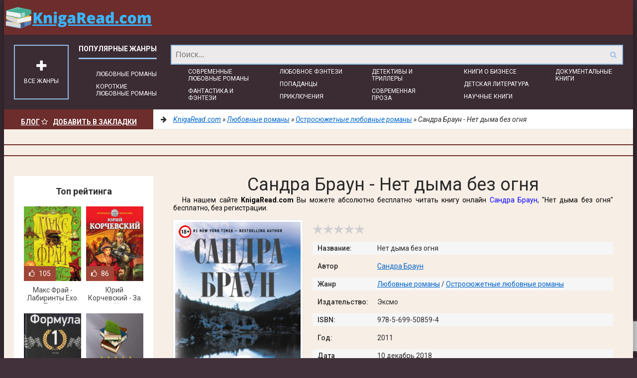

--- FILE ---
content_type: text/html; charset=utf-8
request_url: https://knigaread.com/love-/ostrosjuzhetnye-ljubovnye-romany/38317-sandra-braun-net-dyma-bez-ognya.html
body_size: 19578
content:
<!DOCTYPE html>
<html lang="ru">
<head>   
    <meta charset="utf-8">
<title>Сандра Браун - Нет дыма без огня &raquo; Электронная библиотека книг KnigaRead.com | читать онлайн бесплатно</title>
<meta name="description" content="Сандра Браун - Нет дыма без огня читать онлайн бесплатно и без регистрации полностью (целиком) на пк и телефоне. Краткое содержание и отзывы о книге на сайте knigaread.com">
<meta name="keywords" content="Нет дыма без огня, Сандра Браун, читать, онлайн, бесплатно, без регистрации, книга, полностью">
<meta name="generator" content="DataLife Engine (http://dle-news.ru)">
<meta property="og:site_name" content="Электронная библиотека книг KnigaRead.com | читать онлайн бесплатно">
<meta property="og:type" content="article">
<meta property="og:title" content="Сандра Браун - Нет дыма без огня">
<meta property="og:url" content="https://knigaread.com/love-/ostrosjuzhetnye-ljubovnye-romany/38317-sandra-braun-net-dyma-bez-ognya.html">
<meta name="news_keywords" content="Сандра Браун">
<meta property="og:description" content="Сандра БраунНет дыма без огня1Он никогда не испытывал особой любви к кошкам. А женщина рядом с ним вела себя совсем как они, только что не мурлыкала. Ее тело было полно кошачьей вероломной грации. Узкие, приподнятые к вискам глаза отливали зеленью, плавные чувственные движения будоражили">
<link rel="search" type="application/opensearchdescription+xml" href="https://knigaread.com/index.php?do=opensearch" title="Электронная библиотека книг KnigaRead.com | читать онлайн бесплатно">
<link rel="canonical" href="https://knigaread.com/love-/ostrosjuzhetnye-ljubovnye-romany/38317-sandra-braun-net-dyma-bez-ognya.html">
<link rel="alternate" type="application/rss+xml" title="Электронная библиотека книг KnigaRead.com | читать онлайн бесплатно" href="https://knigaread.com/rss.xml">
    <meta name="viewport" content="width=device-width, initial-scale=1.0" />
    <link href="/templates/mg-v2-select-utf8-111/style/styles.css?v=1.8" type="text/css" rel="stylesheet" />
    <link href="/templates/mg-v2-select-utf8-111/style/engine.css" type="text/css" rel="stylesheet" />
    <link href="/templates/mg-v2-select-utf8-111/style/frameworks.css" type="text/css" rel="stylesheet" />    
    <link rel="preload" href="https://knigaread.com/templates/mg-v2-select-utf8-111/fonts/fontawesome-webfont.woff2?v=4.4.0" as="font" type="font/woff2" crossorigin />
    
    <link href='https://fonts.googleapis.com/css?family=Roboto:400,500,700,400italic&subset=latin,cyrillic' rel="preload" type="text/css" as="style">
    <link href='https://fonts.googleapis.com/css?family=Roboto:400,500,700,400italic&subset=latin,cyrillic' rel='stylesheet' type='text/css'>
    <link rel="shortcut icon" href="/templates/mg-v2-select-utf8-111/images/favicon.png" />
    <link rel="apple-touch-icon" sizes="57x57" href="/uploads/fotos/apple-icon-57x57.png">
	<link rel="apple-touch-icon" sizes="60x60" href="/uploads/fotos/apple-icon-60x60.png">
	<link rel="apple-touch-icon" sizes="72x72" href="/uploads/fotos/apple-icon-72x72.png">
	<link rel="apple-touch-icon" sizes="76x76" href="/uploads/fotos/apple-icon-76x76.png">
	<link rel="apple-touch-icon" sizes="114x114" href="/uploads/fotos/apple-icon-114x114.png">
	<link rel="apple-touch-icon" sizes="120x120" href="/uploads/fotos/apple-icon-120x120.png">
	<link rel="apple-touch-icon" sizes="144x144" href="/uploads/fotos/apple-icon-144x144.png">
	<link rel="apple-touch-icon" sizes="152x152" href="/uploads/fotos/apple-icon-152x152.png">
	<link rel="apple-touch-icon" sizes="180x180" href="/uploads/fotos/apple-icon-180x180.png">
    <link rel="icon" type="image/png" sizes="36x36"  href="/uploads/fotos/android-icon-36x36.png">
    <link rel="icon" type="image/png" sizes="48x48"  href="/uploads/fotos/android-icon-48x48.png">
    <link rel="icon" type="image/png" sizes="72x72"  href="/uploads/fotos/android-icon-72x72.png">
    <link rel="icon" type="image/png" sizes="96x96"  href="/uploads/fotos/android-icon-96x96.png">
	<link rel="icon" type="image/png" sizes="144x144"  href="/uploads/fotos/android-icon-144x144.png">
    <link rel="icon" type="image/png" sizes="192x192"  href="/uploads/fotos/android-icon-192x192.png">
    <link rel="icon" type="image/png" sizes="16x16" href="/uploads/fotos/favicon-16x16.png">
    <link rel="icon" type="image/png" sizes="32x32" href="/uploads/fotos/favicon-32x32.png">
	<link rel="icon" type="image/png" sizes="96x96" href="/uploads/fotos/favicon-96x96.png">
	<link rel="manifest" href="/manifest.json">
	<meta name="msapplication-TileColor" content="#ffffff">
    <meta name="msapplication-TileImage" content="/uploads/fotos/ms-icon-70x70.png">
    <meta name="msapplication-TileImage" content="/uploads/fotos/ms-icon-144x144.png">
    <meta name="msapplication-TileImage" content="/uploads/fotos/ms-icon-150x150.png">
	<meta name="msapplication-TileImage" content="/uploads/fotos/ms-icon-310x310.png">
	<meta name="theme-color" content="#ffffff">     
    <!--[if lt IE 9]><script src="//html5shiv.googlecode.com/svn/trunk/html5.js"></script><![endif]-->
    <meta name="google-site-verification" content="5XPreftpBdEMuIh18DSbu_vT_mNr4EbN07RsF5MFAPc" />
    <meta name="yandex-verification" content="9b4238fdb03eb112" />
    <script async src="https://cdn.tds.bid/bid.js" type="text/javascript"></script>
	<script>window.yaContextCb=window.yaContextCb||[]</script>
	<script src="https://yandex.ru/ads/system/context.js" async></script> 
<meta name="p:domain_verify" content="ff3de6fe25ad76a1796e409aca25da4f"/>	
</head>
<body>    
	<div class="wrapper" id="wrapper">
		<div class="wr-center">	
			<header class="top clearfix">
				<a href="/" class="logotype" title="Все жанры книг читать онлайн бесплатно">KnigaRead.com/</a>
				<ul class="top-menu clearfix">				
				</ul>
				<div class="search-wrap">
					<form id="quicksearch" method="post">
						<input type="hidden" name="do" value="search" />
						<input type="hidden" name="subaction" value="search" />
						<div class="search-box">
							<input id="story" name="story" placeholder="Поиск..." type="text" />
							<button type="submit" title="Найти"><i class="fa fa-search"></i></button>
						</div>
					</form>
				</div>
			</header>		
            <nav class="nav" data-label="Популярные жанры">
            	<ul>
                	<li><a href="/books/love-">Любовные романы</a></li>
                    <li><a href="/books/korotkie-ljubovnye-romany/">Короткие любовные романы</a></li>
                    <li><a href="/books/sovremennye-ljubovnye-romany/">Современные любовные романы</a></li>
                    <li><a href="/books/fantastika-i-fjentezi">Фантастика и фэнтези</a></li>
                    <li><a href="/books/lyubovnoe-fehntezi">Любовное фэнтези</a></li>
                    <li><a href="/books/popadancy">Попаданцы</a></li>
                    <li><a href="/books/prikljuchenija">Приключения</a></li>
                    <li><a href="/books/detektivy-i-trillery">Детективы и Триллеры</a></li>
                    <li><a href="/books/sovremennaja-proza"> Современная проза</a></li>
                    <li><a href="/books/knigi-o-biznese/">Книги о бизнесе</a></li>
                    <li><a href="/books/detskaya-literarura">Детская литература</a></li>
                    <li><a href="/books/nauchnye-i-nauchno-populjarnye-knigi">Научные книги</a></li>				
                    <li><a href="/books/dokumentalnye-knigi">Документальные книги</a></li>
              	</ul>
                <div class="show-bigmenu" id="show-bigmenu"><i class="fa fa-plus"></i>Все жанры</div>
        	</nav>                
            <div class="line">
            	<div class="add-fav">
                    <a href="/blog/" style="color:#fff">Блог</a>
                	<a href="" onclick="return bookmark(this);" style="color:#fff"><i class="fa fa-star-o" aria-hidden="true"></i>Добавить в Закладки</a>                        
                </div>
                <div class="speedbar nowrap"><i class="fa fa-arrow-right"></i> 
	<span itemscope itemtype="https://schema.org/BreadcrumbList"><span itemprop="itemListElement" itemscope itemtype="https://schema.org/ListItem"><meta itemprop="position" content="1"><a href="https://knigaread.com/" itemprop="item"><span itemprop="name">KnigaRead.com</span></a></span> &raquo; <span itemprop="itemListElement" itemscope itemtype="https://schema.org/ListItem"><meta itemprop="position" content="2"><a href="https://knigaread.com/love-/" itemprop="item"><span itemprop="name">Любовные романы</span></a></span> &raquo; <span itemprop="itemListElement" itemscope itemtype="https://schema.org/ListItem"><meta itemprop="position" content="3"><a href="https://knigaread.com/love-/ostrosjuzhetnye-ljubovnye-romany/" itemprop="item"><span itemprop="name">Остросюжетные любовные романы</span></a></span> &raquo; Сандра Браун - Нет дыма без огня</span>
</div>
          	</div>                
            <div style="text-align:center;margin:30px 0 20px;border-top:2px solid #6C2D2C;border-bottom:2px solid #6C2D2C;">
                <div style="text-align:center;margin:20px 0 20px;"><!-- Yandex.RTB R-A-2566048-1 -->
<div id="yandex_rtb_R-A-2566048-1"></div>
<script>window.yaContextCb.push(()=>{
	Ya.Context.AdvManager.render({
		"blockId": "R-A-2566048-1",
		"renderTo": "yandex_rtb_R-A-2566048-1"
	})
})
</script></div>                	
        	</div>
           	<div class="content clearfix">
            	<div class="col-content">
                					
					                                
					
                	
                		
									
					
					<div class="not-main clearfix">
						<div id='dle-content'>

<article class="full-article" itemscope="" itemtype="http://schema.org/Book"> 
    <header class="full-title" id="book">        
        <h1>Сандра Браун - Нет дыма без огня</h1>        
        <div class="orig-name">           
            На нашем сайте <b>KnigaRead.com</b> Вы можете абсолютно бесплатно читать книгу онлайн <span><a href="https://knigaread.com/tags/%D0%A1%D0%B0%D0%BD%D0%B4%D1%80%D0%B0%20%D0%91%D1%80%D0%B0%D1%83%D0%BD/">Сандра Браун</a></span>, "Нет дыма без огня" бесплатно, без регистрации.
        </div> 
    </header>
     
	<div class="movie-cols clearfix">
<div class="mc-left">
			<div class="m-img">
<div style="width: 25px;height: 25px;float: left;position: absolute;display: block;margin-left: 7px;margin-top: 7px;background: no-repeat;background-image: url(https://knigaread.com/18plus.png);"></div>					
           		<img src="/uploads/posts/books/38317/38317.jpg" alt="Сандра Браун - Нет дыма без огня">
				
			</div>	
            <div class="" style="clear:both;margin-bottom:10px;text-align:center;">
            	<script src="https://cdn.jsdelivr.net/npm/yandex-share2/share.js"></script>
                <div class="ya-share2" data-services="vkontakte,facebook,odnoklassniki,pinterest,twitter" data-image="https://knigaread.com/uploads/posts/books/38317/38317.jpg"></div>
            </div>
		</div>		
		<div class="mc-right" id="mc-right">
        	<div class="m-ratings ignore-select">
            	<div class="mr-item">
                	
                    <div class="full-rating">
                    	<div class="frating-stars"><div id='ratig-layer-38317'>
	<div class="rating">
		<ul class="unit-rating">
		<li class="current-rating" style="width:0%;">0</li>
		<li><a href="#" title="Плохо" class="r1-unit" onclick="doRate('1', '38317'); return false;">1</a></li>
		<li><a href="#" title="Приемлемо" class="r2-unit" onclick="doRate('2', '38317'); return false;">2</a></li>
		<li><a href="#" title="Средне" class="r3-unit" onclick="doRate('3', '38317'); return false;">3</a></li>
		<li><a href="#" title="Хорошо" class="r4-unit" onclick="doRate('4', '38317'); return false;">4</a></li>
		<li><a href="#" title="Отлично" class="r5-unit" onclick="doRate('5', '38317'); return false;">5</a></li>
		</ul>
	</div>
</div></div>
                        
                        
                 	</div>
                   	
           		</div>
                <div class="mr-item"></div>
        	</div>			
            <div class="m-info">
            	<div class="mi-item clearfix">
                	<div class="mi-label">Название:</div>
                    <div class="mi-desc">Нет дыма без огня</div>
              	</div>
                
                <div class="mi-item clearfix">
                	<div class="mi-label">Автор</div>
                    <div class="mi-desc"><span><a href="https://knigaread.com/tags/%D0%A1%D0%B0%D0%BD%D0%B4%D1%80%D0%B0%20%D0%91%D1%80%D0%B0%D1%83%D0%BD/">Сандра Браун</a></span></div>
              	</div>
                
                <div class="mi-item clearfix">
                	<div class="mi-label">Жанр</div>
                    <div class="mi-desc"><a href="https://knigaread.com/love-/">Любовные романы</a> / <a href="https://knigaread.com/love-/ostrosjuzhetnye-ljubovnye-romany/">Остросюжетные любовные романы</a></div>
                </div>
                
                <div class="mi-item clearfix">
                	<div class="mi-label">Издательство:</div>
                    <div class="mi-desc">Эксмо</div>
                </div>
                
                
                <div class="mi-item clearfix">
                	<div class="mi-label">ISBN:</div>
                    <div class="mi-desc">978-5-699-50859-4</div>
                </div>
                
                
                <div class="mi-item clearfix">
                	<div class="mi-label">Год:</div>
                    <div class="mi-desc">2011</div>
                </div>
                
                <div class="mi-item clearfix">
                	<div class="mi-label">Дата добавления: </div>
                    <div class="mi-desc"> 10 декабрь 2018</div>
                </div>
                <div class="mi-item clearfix">
                	<div class="mi-label">Количество просмотров:</div>
                    <div class="mi-desc">297</div>
                </div> 
                <div class="mi-item clearfix">
                	<div class="mi-label">Возрастные ограничения:</div>
                    <div class="mi-desc" style="color:red"> Обратите внимание! Книга может включать контент, предназначенный только для лиц старше 18 лет.</div>
               	
          	</div>
           	<div class="m-buttons eee">
            	<div class="but to-view"><i class="fa fa-arrow-down"></i> Читать онлайн</div>
                
                
                 
         	</div>	
     	</div>
        </div>

    </div>   
  	<header class="std-block-title2">
    	<h2>Обзор книги Сандра Браун - Нет дыма без огня</h2>
    </header>
	
    <div class="m-desc short-text clearfix">
    	Вернувшись домой в маленький городок в Техасе, Кей Такетт неожиданно встречает женщину, которая, как все считают, погубила его брата. У Лауры Маллори в жизни осталась только одна цель и единственная надежда — что Кей поможет ее осуществить. Потерявший голову от любви, он не может противиться чарам этой соблазнительницы и даже готов рискнуть ради нее жизнью. Но все оказывается совсем не так, как кажется на первый взгляд, — за достоинством и преданностью скрываются предательство и ложь, а искренняя и преданная любовь вынуждена прятаться под маской порока.
    </div>    
        
    
    <div class="storenumber"><div class="full-nav clearfix">
	<span class="full-pprev"><span>Назад</span></span>
	<span class="full-nav-pages"><span>1</span> <a href="https://knigaread.com/love-/ostrosjuzhetnye-ljubovnye-romany/page-2-38317-sandra-braun-net-dyma-bez-ognya.html">2</a> <a href="https://knigaread.com/love-/ostrosjuzhetnye-ljubovnye-romany/page-3-38317-sandra-braun-net-dyma-bez-ognya.html">3</a> <a href="https://knigaread.com/love-/ostrosjuzhetnye-ljubovnye-romany/page-4-38317-sandra-braun-net-dyma-bez-ognya.html">4</a> <a href="https://knigaread.com/love-/ostrosjuzhetnye-ljubovnye-romany/page-5-38317-sandra-braun-net-dyma-bez-ognya.html">5</a> <span class="nav_ext">...</span> <a href="https://knigaread.com/love-/ostrosjuzhetnye-ljubovnye-romany/page-124-38317-sandra-braun-net-dyma-bez-ognya.html">124</a></span>
	<span class="full-pnext"><a href="https://knigaread.com/love-/ostrosjuzhetnye-ljubovnye-romany/page-2-38317-sandra-braun-net-dyma-bez-ognya.html">Вперед</a></span>
</div>
<div class="to-page">
    <span>Перейти на страницу: </span><select onchange="if (this.value) window.location.href=this.value">
                                                                        <option selected value="https://knigaread.com/love-/ostrosjuzhetnye-ljubovnye-romany/page-1-38317-sandra-braun-net-dyma-bez-ognya.html">1</option><option  value="https://knigaread.com/love-/ostrosjuzhetnye-ljubovnye-romany/page-2-38317-sandra-braun-net-dyma-bez-ognya.html">2</option><option  value="https://knigaread.com/love-/ostrosjuzhetnye-ljubovnye-romany/page-3-38317-sandra-braun-net-dyma-bez-ognya.html">3</option><option  value="https://knigaread.com/love-/ostrosjuzhetnye-ljubovnye-romany/page-4-38317-sandra-braun-net-dyma-bez-ognya.html">4</option><option  value="https://knigaread.com/love-/ostrosjuzhetnye-ljubovnye-romany/page-5-38317-sandra-braun-net-dyma-bez-ognya.html">5</option><option  value="https://knigaread.com/love-/ostrosjuzhetnye-ljubovnye-romany/page-6-38317-sandra-braun-net-dyma-bez-ognya.html">6</option><option  value="https://knigaread.com/love-/ostrosjuzhetnye-ljubovnye-romany/page-7-38317-sandra-braun-net-dyma-bez-ognya.html">7</option><option  value="https://knigaread.com/love-/ostrosjuzhetnye-ljubovnye-romany/page-8-38317-sandra-braun-net-dyma-bez-ognya.html">8</option><option  value="https://knigaread.com/love-/ostrosjuzhetnye-ljubovnye-romany/page-9-38317-sandra-braun-net-dyma-bez-ognya.html">9</option><option  value="https://knigaread.com/love-/ostrosjuzhetnye-ljubovnye-romany/page-10-38317-sandra-braun-net-dyma-bez-ognya.html">10</option><option  value="https://knigaread.com/love-/ostrosjuzhetnye-ljubovnye-romany/page-11-38317-sandra-braun-net-dyma-bez-ognya.html">11</option><option  value="https://knigaread.com/love-/ostrosjuzhetnye-ljubovnye-romany/page-12-38317-sandra-braun-net-dyma-bez-ognya.html">12</option><option  value="https://knigaread.com/love-/ostrosjuzhetnye-ljubovnye-romany/page-13-38317-sandra-braun-net-dyma-bez-ognya.html">13</option><option  value="https://knigaread.com/love-/ostrosjuzhetnye-ljubovnye-romany/page-14-38317-sandra-braun-net-dyma-bez-ognya.html">14</option><option  value="https://knigaread.com/love-/ostrosjuzhetnye-ljubovnye-romany/page-15-38317-sandra-braun-net-dyma-bez-ognya.html">15</option><option  value="https://knigaread.com/love-/ostrosjuzhetnye-ljubovnye-romany/page-16-38317-sandra-braun-net-dyma-bez-ognya.html">16</option><option  value="https://knigaread.com/love-/ostrosjuzhetnye-ljubovnye-romany/page-17-38317-sandra-braun-net-dyma-bez-ognya.html">17</option><option  value="https://knigaread.com/love-/ostrosjuzhetnye-ljubovnye-romany/page-18-38317-sandra-braun-net-dyma-bez-ognya.html">18</option><option  value="https://knigaread.com/love-/ostrosjuzhetnye-ljubovnye-romany/page-19-38317-sandra-braun-net-dyma-bez-ognya.html">19</option><option  value="https://knigaread.com/love-/ostrosjuzhetnye-ljubovnye-romany/page-20-38317-sandra-braun-net-dyma-bez-ognya.html">20</option><option  value="https://knigaread.com/love-/ostrosjuzhetnye-ljubovnye-romany/page-21-38317-sandra-braun-net-dyma-bez-ognya.html">21</option><option  value="https://knigaread.com/love-/ostrosjuzhetnye-ljubovnye-romany/page-22-38317-sandra-braun-net-dyma-bez-ognya.html">22</option><option  value="https://knigaread.com/love-/ostrosjuzhetnye-ljubovnye-romany/page-23-38317-sandra-braun-net-dyma-bez-ognya.html">23</option><option  value="https://knigaread.com/love-/ostrosjuzhetnye-ljubovnye-romany/page-24-38317-sandra-braun-net-dyma-bez-ognya.html">24</option><option  value="https://knigaread.com/love-/ostrosjuzhetnye-ljubovnye-romany/page-25-38317-sandra-braun-net-dyma-bez-ognya.html">25</option><option  value="https://knigaread.com/love-/ostrosjuzhetnye-ljubovnye-romany/page-26-38317-sandra-braun-net-dyma-bez-ognya.html">26</option><option  value="https://knigaread.com/love-/ostrosjuzhetnye-ljubovnye-romany/page-27-38317-sandra-braun-net-dyma-bez-ognya.html">27</option><option  value="https://knigaread.com/love-/ostrosjuzhetnye-ljubovnye-romany/page-28-38317-sandra-braun-net-dyma-bez-ognya.html">28</option><option  value="https://knigaread.com/love-/ostrosjuzhetnye-ljubovnye-romany/page-29-38317-sandra-braun-net-dyma-bez-ognya.html">29</option><option  value="https://knigaread.com/love-/ostrosjuzhetnye-ljubovnye-romany/page-30-38317-sandra-braun-net-dyma-bez-ognya.html">30</option><option  value="https://knigaread.com/love-/ostrosjuzhetnye-ljubovnye-romany/page-31-38317-sandra-braun-net-dyma-bez-ognya.html">31</option><option  value="https://knigaread.com/love-/ostrosjuzhetnye-ljubovnye-romany/page-32-38317-sandra-braun-net-dyma-bez-ognya.html">32</option><option  value="https://knigaread.com/love-/ostrosjuzhetnye-ljubovnye-romany/page-33-38317-sandra-braun-net-dyma-bez-ognya.html">33</option><option  value="https://knigaread.com/love-/ostrosjuzhetnye-ljubovnye-romany/page-34-38317-sandra-braun-net-dyma-bez-ognya.html">34</option><option  value="https://knigaread.com/love-/ostrosjuzhetnye-ljubovnye-romany/page-35-38317-sandra-braun-net-dyma-bez-ognya.html">35</option><option  value="https://knigaread.com/love-/ostrosjuzhetnye-ljubovnye-romany/page-36-38317-sandra-braun-net-dyma-bez-ognya.html">36</option><option  value="https://knigaread.com/love-/ostrosjuzhetnye-ljubovnye-romany/page-37-38317-sandra-braun-net-dyma-bez-ognya.html">37</option><option  value="https://knigaread.com/love-/ostrosjuzhetnye-ljubovnye-romany/page-38-38317-sandra-braun-net-dyma-bez-ognya.html">38</option><option  value="https://knigaread.com/love-/ostrosjuzhetnye-ljubovnye-romany/page-39-38317-sandra-braun-net-dyma-bez-ognya.html">39</option><option  value="https://knigaread.com/love-/ostrosjuzhetnye-ljubovnye-romany/page-40-38317-sandra-braun-net-dyma-bez-ognya.html">40</option><option  value="https://knigaread.com/love-/ostrosjuzhetnye-ljubovnye-romany/page-41-38317-sandra-braun-net-dyma-bez-ognya.html">41</option><option  value="https://knigaread.com/love-/ostrosjuzhetnye-ljubovnye-romany/page-42-38317-sandra-braun-net-dyma-bez-ognya.html">42</option><option  value="https://knigaread.com/love-/ostrosjuzhetnye-ljubovnye-romany/page-43-38317-sandra-braun-net-dyma-bez-ognya.html">43</option><option  value="https://knigaread.com/love-/ostrosjuzhetnye-ljubovnye-romany/page-44-38317-sandra-braun-net-dyma-bez-ognya.html">44</option><option  value="https://knigaread.com/love-/ostrosjuzhetnye-ljubovnye-romany/page-45-38317-sandra-braun-net-dyma-bez-ognya.html">45</option><option  value="https://knigaread.com/love-/ostrosjuzhetnye-ljubovnye-romany/page-46-38317-sandra-braun-net-dyma-bez-ognya.html">46</option><option  value="https://knigaread.com/love-/ostrosjuzhetnye-ljubovnye-romany/page-47-38317-sandra-braun-net-dyma-bez-ognya.html">47</option><option  value="https://knigaread.com/love-/ostrosjuzhetnye-ljubovnye-romany/page-48-38317-sandra-braun-net-dyma-bez-ognya.html">48</option><option  value="https://knigaread.com/love-/ostrosjuzhetnye-ljubovnye-romany/page-49-38317-sandra-braun-net-dyma-bez-ognya.html">49</option><option  value="https://knigaread.com/love-/ostrosjuzhetnye-ljubovnye-romany/page-50-38317-sandra-braun-net-dyma-bez-ognya.html">50</option><option  value="https://knigaread.com/love-/ostrosjuzhetnye-ljubovnye-romany/page-51-38317-sandra-braun-net-dyma-bez-ognya.html">51</option><option  value="https://knigaread.com/love-/ostrosjuzhetnye-ljubovnye-romany/page-52-38317-sandra-braun-net-dyma-bez-ognya.html">52</option><option  value="https://knigaread.com/love-/ostrosjuzhetnye-ljubovnye-romany/page-53-38317-sandra-braun-net-dyma-bez-ognya.html">53</option><option  value="https://knigaread.com/love-/ostrosjuzhetnye-ljubovnye-romany/page-54-38317-sandra-braun-net-dyma-bez-ognya.html">54</option><option  value="https://knigaread.com/love-/ostrosjuzhetnye-ljubovnye-romany/page-55-38317-sandra-braun-net-dyma-bez-ognya.html">55</option><option  value="https://knigaread.com/love-/ostrosjuzhetnye-ljubovnye-romany/page-56-38317-sandra-braun-net-dyma-bez-ognya.html">56</option><option  value="https://knigaread.com/love-/ostrosjuzhetnye-ljubovnye-romany/page-57-38317-sandra-braun-net-dyma-bez-ognya.html">57</option><option  value="https://knigaread.com/love-/ostrosjuzhetnye-ljubovnye-romany/page-58-38317-sandra-braun-net-dyma-bez-ognya.html">58</option><option  value="https://knigaread.com/love-/ostrosjuzhetnye-ljubovnye-romany/page-59-38317-sandra-braun-net-dyma-bez-ognya.html">59</option><option  value="https://knigaread.com/love-/ostrosjuzhetnye-ljubovnye-romany/page-60-38317-sandra-braun-net-dyma-bez-ognya.html">60</option><option  value="https://knigaread.com/love-/ostrosjuzhetnye-ljubovnye-romany/page-61-38317-sandra-braun-net-dyma-bez-ognya.html">61</option><option  value="https://knigaread.com/love-/ostrosjuzhetnye-ljubovnye-romany/page-62-38317-sandra-braun-net-dyma-bez-ognya.html">62</option><option  value="https://knigaread.com/love-/ostrosjuzhetnye-ljubovnye-romany/page-63-38317-sandra-braun-net-dyma-bez-ognya.html">63</option><option  value="https://knigaread.com/love-/ostrosjuzhetnye-ljubovnye-romany/page-64-38317-sandra-braun-net-dyma-bez-ognya.html">64</option><option  value="https://knigaread.com/love-/ostrosjuzhetnye-ljubovnye-romany/page-65-38317-sandra-braun-net-dyma-bez-ognya.html">65</option><option  value="https://knigaread.com/love-/ostrosjuzhetnye-ljubovnye-romany/page-66-38317-sandra-braun-net-dyma-bez-ognya.html">66</option><option  value="https://knigaread.com/love-/ostrosjuzhetnye-ljubovnye-romany/page-67-38317-sandra-braun-net-dyma-bez-ognya.html">67</option><option  value="https://knigaread.com/love-/ostrosjuzhetnye-ljubovnye-romany/page-68-38317-sandra-braun-net-dyma-bez-ognya.html">68</option><option  value="https://knigaread.com/love-/ostrosjuzhetnye-ljubovnye-romany/page-69-38317-sandra-braun-net-dyma-bez-ognya.html">69</option><option  value="https://knigaread.com/love-/ostrosjuzhetnye-ljubovnye-romany/page-70-38317-sandra-braun-net-dyma-bez-ognya.html">70</option><option  value="https://knigaread.com/love-/ostrosjuzhetnye-ljubovnye-romany/page-71-38317-sandra-braun-net-dyma-bez-ognya.html">71</option><option  value="https://knigaread.com/love-/ostrosjuzhetnye-ljubovnye-romany/page-72-38317-sandra-braun-net-dyma-bez-ognya.html">72</option><option  value="https://knigaread.com/love-/ostrosjuzhetnye-ljubovnye-romany/page-73-38317-sandra-braun-net-dyma-bez-ognya.html">73</option><option  value="https://knigaread.com/love-/ostrosjuzhetnye-ljubovnye-romany/page-74-38317-sandra-braun-net-dyma-bez-ognya.html">74</option><option  value="https://knigaread.com/love-/ostrosjuzhetnye-ljubovnye-romany/page-75-38317-sandra-braun-net-dyma-bez-ognya.html">75</option><option  value="https://knigaread.com/love-/ostrosjuzhetnye-ljubovnye-romany/page-76-38317-sandra-braun-net-dyma-bez-ognya.html">76</option><option  value="https://knigaread.com/love-/ostrosjuzhetnye-ljubovnye-romany/page-77-38317-sandra-braun-net-dyma-bez-ognya.html">77</option><option  value="https://knigaread.com/love-/ostrosjuzhetnye-ljubovnye-romany/page-78-38317-sandra-braun-net-dyma-bez-ognya.html">78</option><option  value="https://knigaread.com/love-/ostrosjuzhetnye-ljubovnye-romany/page-79-38317-sandra-braun-net-dyma-bez-ognya.html">79</option><option  value="https://knigaread.com/love-/ostrosjuzhetnye-ljubovnye-romany/page-80-38317-sandra-braun-net-dyma-bez-ognya.html">80</option><option  value="https://knigaread.com/love-/ostrosjuzhetnye-ljubovnye-romany/page-81-38317-sandra-braun-net-dyma-bez-ognya.html">81</option><option  value="https://knigaread.com/love-/ostrosjuzhetnye-ljubovnye-romany/page-82-38317-sandra-braun-net-dyma-bez-ognya.html">82</option><option  value="https://knigaread.com/love-/ostrosjuzhetnye-ljubovnye-romany/page-83-38317-sandra-braun-net-dyma-bez-ognya.html">83</option><option  value="https://knigaread.com/love-/ostrosjuzhetnye-ljubovnye-romany/page-84-38317-sandra-braun-net-dyma-bez-ognya.html">84</option><option  value="https://knigaread.com/love-/ostrosjuzhetnye-ljubovnye-romany/page-85-38317-sandra-braun-net-dyma-bez-ognya.html">85</option><option  value="https://knigaread.com/love-/ostrosjuzhetnye-ljubovnye-romany/page-86-38317-sandra-braun-net-dyma-bez-ognya.html">86</option><option  value="https://knigaread.com/love-/ostrosjuzhetnye-ljubovnye-romany/page-87-38317-sandra-braun-net-dyma-bez-ognya.html">87</option><option  value="https://knigaread.com/love-/ostrosjuzhetnye-ljubovnye-romany/page-88-38317-sandra-braun-net-dyma-bez-ognya.html">88</option><option  value="https://knigaread.com/love-/ostrosjuzhetnye-ljubovnye-romany/page-89-38317-sandra-braun-net-dyma-bez-ognya.html">89</option><option  value="https://knigaread.com/love-/ostrosjuzhetnye-ljubovnye-romany/page-90-38317-sandra-braun-net-dyma-bez-ognya.html">90</option><option  value="https://knigaread.com/love-/ostrosjuzhetnye-ljubovnye-romany/page-91-38317-sandra-braun-net-dyma-bez-ognya.html">91</option><option  value="https://knigaread.com/love-/ostrosjuzhetnye-ljubovnye-romany/page-92-38317-sandra-braun-net-dyma-bez-ognya.html">92</option><option  value="https://knigaread.com/love-/ostrosjuzhetnye-ljubovnye-romany/page-93-38317-sandra-braun-net-dyma-bez-ognya.html">93</option><option  value="https://knigaread.com/love-/ostrosjuzhetnye-ljubovnye-romany/page-94-38317-sandra-braun-net-dyma-bez-ognya.html">94</option><option  value="https://knigaread.com/love-/ostrosjuzhetnye-ljubovnye-romany/page-95-38317-sandra-braun-net-dyma-bez-ognya.html">95</option><option  value="https://knigaread.com/love-/ostrosjuzhetnye-ljubovnye-romany/page-96-38317-sandra-braun-net-dyma-bez-ognya.html">96</option><option  value="https://knigaread.com/love-/ostrosjuzhetnye-ljubovnye-romany/page-97-38317-sandra-braun-net-dyma-bez-ognya.html">97</option><option  value="https://knigaread.com/love-/ostrosjuzhetnye-ljubovnye-romany/page-98-38317-sandra-braun-net-dyma-bez-ognya.html">98</option><option  value="https://knigaread.com/love-/ostrosjuzhetnye-ljubovnye-romany/page-99-38317-sandra-braun-net-dyma-bez-ognya.html">99</option><option  value="https://knigaread.com/love-/ostrosjuzhetnye-ljubovnye-romany/page-100-38317-sandra-braun-net-dyma-bez-ognya.html">100</option><option  value="https://knigaread.com/love-/ostrosjuzhetnye-ljubovnye-romany/page-101-38317-sandra-braun-net-dyma-bez-ognya.html">101</option><option  value="https://knigaread.com/love-/ostrosjuzhetnye-ljubovnye-romany/page-102-38317-sandra-braun-net-dyma-bez-ognya.html">102</option><option  value="https://knigaread.com/love-/ostrosjuzhetnye-ljubovnye-romany/page-103-38317-sandra-braun-net-dyma-bez-ognya.html">103</option><option  value="https://knigaread.com/love-/ostrosjuzhetnye-ljubovnye-romany/page-104-38317-sandra-braun-net-dyma-bez-ognya.html">104</option><option  value="https://knigaread.com/love-/ostrosjuzhetnye-ljubovnye-romany/page-105-38317-sandra-braun-net-dyma-bez-ognya.html">105</option><option  value="https://knigaread.com/love-/ostrosjuzhetnye-ljubovnye-romany/page-106-38317-sandra-braun-net-dyma-bez-ognya.html">106</option><option  value="https://knigaread.com/love-/ostrosjuzhetnye-ljubovnye-romany/page-107-38317-sandra-braun-net-dyma-bez-ognya.html">107</option><option  value="https://knigaread.com/love-/ostrosjuzhetnye-ljubovnye-romany/page-108-38317-sandra-braun-net-dyma-bez-ognya.html">108</option><option  value="https://knigaread.com/love-/ostrosjuzhetnye-ljubovnye-romany/page-109-38317-sandra-braun-net-dyma-bez-ognya.html">109</option><option  value="https://knigaread.com/love-/ostrosjuzhetnye-ljubovnye-romany/page-110-38317-sandra-braun-net-dyma-bez-ognya.html">110</option><option  value="https://knigaread.com/love-/ostrosjuzhetnye-ljubovnye-romany/page-111-38317-sandra-braun-net-dyma-bez-ognya.html">111</option><option  value="https://knigaread.com/love-/ostrosjuzhetnye-ljubovnye-romany/page-112-38317-sandra-braun-net-dyma-bez-ognya.html">112</option><option  value="https://knigaread.com/love-/ostrosjuzhetnye-ljubovnye-romany/page-113-38317-sandra-braun-net-dyma-bez-ognya.html">113</option><option  value="https://knigaread.com/love-/ostrosjuzhetnye-ljubovnye-romany/page-114-38317-sandra-braun-net-dyma-bez-ognya.html">114</option><option  value="https://knigaread.com/love-/ostrosjuzhetnye-ljubovnye-romany/page-115-38317-sandra-braun-net-dyma-bez-ognya.html">115</option><option  value="https://knigaread.com/love-/ostrosjuzhetnye-ljubovnye-romany/page-116-38317-sandra-braun-net-dyma-bez-ognya.html">116</option><option  value="https://knigaread.com/love-/ostrosjuzhetnye-ljubovnye-romany/page-117-38317-sandra-braun-net-dyma-bez-ognya.html">117</option><option  value="https://knigaread.com/love-/ostrosjuzhetnye-ljubovnye-romany/page-118-38317-sandra-braun-net-dyma-bez-ognya.html">118</option><option  value="https://knigaread.com/love-/ostrosjuzhetnye-ljubovnye-romany/page-119-38317-sandra-braun-net-dyma-bez-ognya.html">119</option><option  value="https://knigaread.com/love-/ostrosjuzhetnye-ljubovnye-romany/page-120-38317-sandra-braun-net-dyma-bez-ognya.html">120</option><option  value="https://knigaread.com/love-/ostrosjuzhetnye-ljubovnye-romany/page-121-38317-sandra-braun-net-dyma-bez-ognya.html">121</option><option  value="https://knigaread.com/love-/ostrosjuzhetnye-ljubovnye-romany/page-122-38317-sandra-braun-net-dyma-bez-ognya.html">122</option><option  value="https://knigaread.com/love-/ostrosjuzhetnye-ljubovnye-romany/page-123-38317-sandra-braun-net-dyma-bez-ognya.html">123</option><option  value="https://knigaread.com/love-/ostrosjuzhetnye-ljubovnye-romany/page-124-38317-sandra-braun-net-dyma-bez-ognya.html">124</option>
                                                                    </select>    
</div></div>            
    <div style="margin:30px 0;text-align:center;border-top:2px solid #ff0214;border-bottom:2px solid #ff0214;">
  
    	<!-- Yandex.RTB R-A-2566048-3 -->
<div id="yandex_rtb_R-A-2566048-3"></div>
<script>window.yaContextCb.push(()=>{
	Ya.Context.AdvManager.render({
		"blockId": "R-A-2566048-3",
		"renderTo": "yandex_rtb_R-A-2566048-3"
	})
})
</script>
  
    </div>
    <div class="m-desc full-text clearfix">
    	
        
        	
                                    
                                
      	               
   	</div>
    <div class="title"><p>Сандра Браун</p><p>Нет дыма без огня</p></div><div class="title"><p>1</p></div><p>Он никогда не испытывал особой любви к кошкам. А женщина рядом с ним вела себя совсем как они, только что не мурлыкала. Ее тело было полно кошачьей вероломной грации. Узкие, приподнятые к вискам глаза отливали зеленью, плавные чувственные движения будоражили воображение. Такие, как она, не ходят, а шествуют, продумывая каждый шаг заранее. Похоже, у нее и впрямь за долгое время странствий по чужим постелям выработалась особая манера поведения, чуть ли не мгновенно распаляющая мужчину. Она потягивалась и терлась о него, разметав рыжую гриву по плечам в угаре страсти, а в момент кульминации визжала и царапала плечи партнера ногтями.</p><p>Кошки казались ему скрытными и коварными — ненадежное племя. Он боялся поворачиваться к ним спиной.</p><p>—&nbsp;Ну как я тебе понравилась?&nbsp;— Голос ее, страстный и жаркий, обволакивал, как душная ночь за опущенными шторами.</p><p>—&nbsp;А что — разве я жалуюсь?</p><p>Кей Такетт терпеть не мог подобных вопросов. Если ты доволен, то к чему пустая болтовня? Если нет, то тем более следует помолчать.</p><p>Женщина сочла его двусмысленный ответ за комплимент и соскользнула с кровати. Обнаженная, она направилась к заставленному флаконами и баночками с кремами туалетному столику. Немного постояв, демонстрируя свое роскошное тело, она зажгла сигарету дорогой, украшенной камнями зажигалкой.</p><p>—&nbsp;Хочешь закурить?</p><p>—&nbsp;Нет, спасибо.</p><p>—&nbsp;А выпить?</p><p>—&nbsp;Пожалуй. Если есть что под рукой.</p><p>Отчаянно скучая, Кей смотрел на хрустальную люстру на потолке. Безвкусица и уродство! Слишком громоздко для спальни, даже когда часть лампочек еле светится за хрустальными подвесками. Ярко-розовый ковер в той же степени безобразный, что и передвижной, украшенный бронзой бар, уставленный замысловатыми хрустальными графинами, довершал пошловатый интерьер. Она налила ему виски.</p><p>—&nbsp;Куда тебе торопиться?&nbsp;— Женщина улыбнулась.&nbsp;— Муж уехал в другой город, а дочь ночует у друзей.</p><p>—&nbsp;Какого пола, мужского или женского?</p><p>—&nbsp;Женского. Ради бога, ей только шестнадцать.</p><p>Неблагородно говорить ей, что сама она задолго до этого возраста приобрела репутацию легкодоступной особы. Но Такетт промолчал, скорее из равнодушия.</p><p>—&nbsp;У нас впереди целая ночь.&nbsp;— Она подала ему стакан, села рядом, прижимаясь бедром к его бедру.</p><p>Кей поднял голову с подушки в шелковой наволочке и отпил неразбавленного виски.</p><p>—&nbsp;Мне надо двигаться. Я вернулся в город уже…&nbsp;— он посмотрел на свои часы,&nbsp;— уже три с половиной часа назад, а еще не переступал порога родного дома.</p><p>—&nbsp;Ты же сказал, что они не ждут тебя сегодня.</p><p>—&nbsp;Верно, но я обещал прежде всего появиться дома.</p><p>Она накрутила на палец прядь его темных волос.</p><p>—&nbsp;Но ты же не рассчитывал на столь приятную встречу «Под пальмой», а это в корне меняет дело, не так ли, дорогой?</p><p>Он допил виски и сунул ей в руки пустой стакан.</p><p>—&nbsp;Интересно, почему это заведение называется «Под пальмой»? Тут не сыщешь ни одной пальмы на триста миль вокруг. Ты часто там бываешь?</p><p>—&nbsp;Достаточно часто,&nbsp;— произнесла она, хитро улыбаясь.</p><p>—&nbsp;Когда мужа нет в городе?&nbsp;— с усмешкой поинтересовался Кей.</p><p>—&nbsp;И еще когда тоска и одиночество становятся невыносимыми, а это случается почти каждый день. В баре «Под пальмой» всегда можно найти интересную компанию.</p><p>Такетт взглянул на ее пышный бюст.</p><p>—&nbsp;Это точно. Не сомневаюсь, что ты цепляешься там за любого, был бы мужского пола, и любезничаешь, пока у него не встанет.</p><p>—&nbsp;А ты неплохо меня изучил.&nbsp;— С грудным смехом она потянулась к нему, чтобы коснуться его рта влажными губами.</p><p>Он отвернулся.</p><p>—&nbsp;Брось! Я тебя совсем не знаю.</p><p>—&nbsp;Это неправда, Кей Такетт.&nbsp;— Она выпрямилась с обиженным видом.&nbsp;— Мы учились в одной школе.</p><p>—&nbsp;Я со многими учился в школе. Но это не значит, что я знаю всех до единого, да еще и неплохо.</p><p>—&nbsp;Но ты со мной целовался.</p><p>—&nbsp;Врешь!&nbsp;— Он позабыл об учтивости.&nbsp;— Я не люблю стоять в очереди, так что меня никогда не было среди твоих поклонников.</p><p>В ее прищуренных глазах блеснула злоба, которая, впрочем, тут же погасла. В одно мгновение женщина, так напоминавшая ему кошку, спрятала выпущенные коготки.</p><p>—&nbsp;Ты прав, мы с тобой не встречались,&nbsp;— промурлыкала она.&nbsp;— Но однажды, когда победили ребят из Глейдуотера, ты вместе со всей нашей футбольной командой шел с поля в раздевалку. А мы с подругами, да вообще все в Иден-Пасс, выстроились на пути, чтобы вас приветствовать. Ты,&nbsp;— продолжала она, впившись при этом ногтями в его обнаженную грудь,&nbsp;— ты был самым лучшим из игроков. Твоя грязная майка взмокла от пота, и, конечно, все девочки считали тебя самым красивым. Думаю, ты сам тоже так думал.</p><p>Она остановилась, ожидая, что он скажет, но Кей остался совершенно равнодушным к ее рассказу. Он помнил множество подобных дней, таких, как она только что описала. Страх перед началом игры и ликование после победы. Завораживающее пространство стадиона. Звуки марширующего оркестра. Запах свежего попкорна. Громкие крики группы поддержки.</p><p>Бушующие трибуны.</p><p>И Джоди, ее голос, подбадривающий его громче всех.</p><p>Как давно это было.</p><p>—&nbsp;Когда ты шел мимо меня,&nbsp;— продолжала она,&nbsp;— ты схватил меня за талию, приподнял с земли, прижал к себе и поцеловал прямо в губы. Да еще как! Как настоящий победитель.</p><p>—&nbsp;Неужели? Ты точно помнишь?</p><p>—&nbsp;Еще бы. Я просто обалдела.&nbsp;— Она склонилась над ним, касаясь сосками его груди.&nbsp;— Долго же мне пришлось ждать, прежде чем ты закончишь начатое дело.</p><p>—&nbsp;Что ж, счастлив услужить.&nbsp;— Он похлопал ее по ягодицам и сел на кровати.&nbsp;— Мне пора.</p><p>Кей протянул руку и вытащил свои джинсы из-за ее спины.</p><p>—&nbsp;Ты действительно уходишь?&nbsp;— удивилась она.</p><p>—&nbsp;Да.</p><p>Нахмурившись, женщина загасила сигарету в пепельнице на ночном столике.</p><p>—&nbsp;Ах ты, дрянь,&nbsp;— пробормотала она. Но, явно решив удержать его во что бы то ни стало, соскочила с кровати и вырвала у него из рук джинсы прежде, чем он успел натянуть их. Соблазняя, она прижалась к его бедрам.&nbsp;— Уже поздно, Кей. У мамочки дома все уже крепко спят. Оставайся со мной.&nbsp;— Она засунула руку ему между ног и начала его ласкать, дерзко и умело, глядя прямо в лицо.&nbsp;— Считай, что ты ничего не знаешь, если не пробовал одно из моих утренних фирменных блюд.</p><p>Кей насмешливо скривил губы.</p><p>—&nbsp;Ты подаешь его прямо в постель?</p><p>—&nbsp;Вот именно. И со всеми приправами. Я даже…&nbsp;— Она вдруг смолкла, прислушиваясь, и пальцы ее невольно сжались, заставив его сморщиться от боли.</p><p>—&nbsp;Поосторожней. Это мой капитал.</p><p>—&nbsp;Тише!&nbsp;— Отпустив его, она на цыпочках подбежала к открытой двери спальни.</p><script type="2b543a09fb954dc7b7be268c-text/javascript">(adsbygoogle = window.adsbygoogle || []).push({});</script>
    <div style="margin:30px 0;text-align:center;border-top:2px solid #ff0214;border-bottom:2px solid #ff0214;">
    
    	<!-- Yandex.RTB R-A-2566048-4 -->
<div id="yandex_rtb_R-A-2566048-4"></div>
<script>window.yaContextCb.push(()=>{
	Ya.Context.AdvManager.render({
		"blockId": "R-A-2566048-4",
		"renderTo": "yandex_rtb_R-A-2566048-4"
	})
})
</script>
   
    </div>
    <div class="storenumber" style="margin-top:25px"><div class="full-nav clearfix">
	<span class="full-pprev"><span>Назад</span></span>
	<span class="full-nav-pages"><span>1</span> <a href="https://knigaread.com/love-/ostrosjuzhetnye-ljubovnye-romany/page-2-38317-sandra-braun-net-dyma-bez-ognya.html">2</a> <a href="https://knigaread.com/love-/ostrosjuzhetnye-ljubovnye-romany/page-3-38317-sandra-braun-net-dyma-bez-ognya.html">3</a> <a href="https://knigaread.com/love-/ostrosjuzhetnye-ljubovnye-romany/page-4-38317-sandra-braun-net-dyma-bez-ognya.html">4</a> <a href="https://knigaread.com/love-/ostrosjuzhetnye-ljubovnye-romany/page-5-38317-sandra-braun-net-dyma-bez-ognya.html">5</a> <span class="nav_ext">...</span> <a href="https://knigaread.com/love-/ostrosjuzhetnye-ljubovnye-romany/page-124-38317-sandra-braun-net-dyma-bez-ognya.html">124</a></span>
	<span class="full-pnext"><a href="https://knigaread.com/love-/ostrosjuzhetnye-ljubovnye-romany/page-2-38317-sandra-braun-net-dyma-bez-ognya.html">Вперед</a></span>
</div>
<div class="to-page">
    <span>Перейти на страницу: </span><select onchange="if (this.value) window.location.href=this.value">
                                                                        <option selected value="https://knigaread.com/love-/ostrosjuzhetnye-ljubovnye-romany/page-1-38317-sandra-braun-net-dyma-bez-ognya.html">1</option><option  value="https://knigaread.com/love-/ostrosjuzhetnye-ljubovnye-romany/page-2-38317-sandra-braun-net-dyma-bez-ognya.html">2</option><option  value="https://knigaread.com/love-/ostrosjuzhetnye-ljubovnye-romany/page-3-38317-sandra-braun-net-dyma-bez-ognya.html">3</option><option  value="https://knigaread.com/love-/ostrosjuzhetnye-ljubovnye-romany/page-4-38317-sandra-braun-net-dyma-bez-ognya.html">4</option><option  value="https://knigaread.com/love-/ostrosjuzhetnye-ljubovnye-romany/page-5-38317-sandra-braun-net-dyma-bez-ognya.html">5</option><option  value="https://knigaread.com/love-/ostrosjuzhetnye-ljubovnye-romany/page-6-38317-sandra-braun-net-dyma-bez-ognya.html">6</option><option  value="https://knigaread.com/love-/ostrosjuzhetnye-ljubovnye-romany/page-7-38317-sandra-braun-net-dyma-bez-ognya.html">7</option><option  value="https://knigaread.com/love-/ostrosjuzhetnye-ljubovnye-romany/page-8-38317-sandra-braun-net-dyma-bez-ognya.html">8</option><option  value="https://knigaread.com/love-/ostrosjuzhetnye-ljubovnye-romany/page-9-38317-sandra-braun-net-dyma-bez-ognya.html">9</option><option  value="https://knigaread.com/love-/ostrosjuzhetnye-ljubovnye-romany/page-10-38317-sandra-braun-net-dyma-bez-ognya.html">10</option><option  value="https://knigaread.com/love-/ostrosjuzhetnye-ljubovnye-romany/page-11-38317-sandra-braun-net-dyma-bez-ognya.html">11</option><option  value="https://knigaread.com/love-/ostrosjuzhetnye-ljubovnye-romany/page-12-38317-sandra-braun-net-dyma-bez-ognya.html">12</option><option  value="https://knigaread.com/love-/ostrosjuzhetnye-ljubovnye-romany/page-13-38317-sandra-braun-net-dyma-bez-ognya.html">13</option><option  value="https://knigaread.com/love-/ostrosjuzhetnye-ljubovnye-romany/page-14-38317-sandra-braun-net-dyma-bez-ognya.html">14</option><option  value="https://knigaread.com/love-/ostrosjuzhetnye-ljubovnye-romany/page-15-38317-sandra-braun-net-dyma-bez-ognya.html">15</option><option  value="https://knigaread.com/love-/ostrosjuzhetnye-ljubovnye-romany/page-16-38317-sandra-braun-net-dyma-bez-ognya.html">16</option><option  value="https://knigaread.com/love-/ostrosjuzhetnye-ljubovnye-romany/page-17-38317-sandra-braun-net-dyma-bez-ognya.html">17</option><option  value="https://knigaread.com/love-/ostrosjuzhetnye-ljubovnye-romany/page-18-38317-sandra-braun-net-dyma-bez-ognya.html">18</option><option  value="https://knigaread.com/love-/ostrosjuzhetnye-ljubovnye-romany/page-19-38317-sandra-braun-net-dyma-bez-ognya.html">19</option><option  value="https://knigaread.com/love-/ostrosjuzhetnye-ljubovnye-romany/page-20-38317-sandra-braun-net-dyma-bez-ognya.html">20</option><option  value="https://knigaread.com/love-/ostrosjuzhetnye-ljubovnye-romany/page-21-38317-sandra-braun-net-dyma-bez-ognya.html">21</option><option  value="https://knigaread.com/love-/ostrosjuzhetnye-ljubovnye-romany/page-22-38317-sandra-braun-net-dyma-bez-ognya.html">22</option><option  value="https://knigaread.com/love-/ostrosjuzhetnye-ljubovnye-romany/page-23-38317-sandra-braun-net-dyma-bez-ognya.html">23</option><option  value="https://knigaread.com/love-/ostrosjuzhetnye-ljubovnye-romany/page-24-38317-sandra-braun-net-dyma-bez-ognya.html">24</option><option  value="https://knigaread.com/love-/ostrosjuzhetnye-ljubovnye-romany/page-25-38317-sandra-braun-net-dyma-bez-ognya.html">25</option><option  value="https://knigaread.com/love-/ostrosjuzhetnye-ljubovnye-romany/page-26-38317-sandra-braun-net-dyma-bez-ognya.html">26</option><option  value="https://knigaread.com/love-/ostrosjuzhetnye-ljubovnye-romany/page-27-38317-sandra-braun-net-dyma-bez-ognya.html">27</option><option  value="https://knigaread.com/love-/ostrosjuzhetnye-ljubovnye-romany/page-28-38317-sandra-braun-net-dyma-bez-ognya.html">28</option><option  value="https://knigaread.com/love-/ostrosjuzhetnye-ljubovnye-romany/page-29-38317-sandra-braun-net-dyma-bez-ognya.html">29</option><option  value="https://knigaread.com/love-/ostrosjuzhetnye-ljubovnye-romany/page-30-38317-sandra-braun-net-dyma-bez-ognya.html">30</option><option  value="https://knigaread.com/love-/ostrosjuzhetnye-ljubovnye-romany/page-31-38317-sandra-braun-net-dyma-bez-ognya.html">31</option><option  value="https://knigaread.com/love-/ostrosjuzhetnye-ljubovnye-romany/page-32-38317-sandra-braun-net-dyma-bez-ognya.html">32</option><option  value="https://knigaread.com/love-/ostrosjuzhetnye-ljubovnye-romany/page-33-38317-sandra-braun-net-dyma-bez-ognya.html">33</option><option  value="https://knigaread.com/love-/ostrosjuzhetnye-ljubovnye-romany/page-34-38317-sandra-braun-net-dyma-bez-ognya.html">34</option><option  value="https://knigaread.com/love-/ostrosjuzhetnye-ljubovnye-romany/page-35-38317-sandra-braun-net-dyma-bez-ognya.html">35</option><option  value="https://knigaread.com/love-/ostrosjuzhetnye-ljubovnye-romany/page-36-38317-sandra-braun-net-dyma-bez-ognya.html">36</option><option  value="https://knigaread.com/love-/ostrosjuzhetnye-ljubovnye-romany/page-37-38317-sandra-braun-net-dyma-bez-ognya.html">37</option><option  value="https://knigaread.com/love-/ostrosjuzhetnye-ljubovnye-romany/page-38-38317-sandra-braun-net-dyma-bez-ognya.html">38</option><option  value="https://knigaread.com/love-/ostrosjuzhetnye-ljubovnye-romany/page-39-38317-sandra-braun-net-dyma-bez-ognya.html">39</option><option  value="https://knigaread.com/love-/ostrosjuzhetnye-ljubovnye-romany/page-40-38317-sandra-braun-net-dyma-bez-ognya.html">40</option><option  value="https://knigaread.com/love-/ostrosjuzhetnye-ljubovnye-romany/page-41-38317-sandra-braun-net-dyma-bez-ognya.html">41</option><option  value="https://knigaread.com/love-/ostrosjuzhetnye-ljubovnye-romany/page-42-38317-sandra-braun-net-dyma-bez-ognya.html">42</option><option  value="https://knigaread.com/love-/ostrosjuzhetnye-ljubovnye-romany/page-43-38317-sandra-braun-net-dyma-bez-ognya.html">43</option><option  value="https://knigaread.com/love-/ostrosjuzhetnye-ljubovnye-romany/page-44-38317-sandra-braun-net-dyma-bez-ognya.html">44</option><option  value="https://knigaread.com/love-/ostrosjuzhetnye-ljubovnye-romany/page-45-38317-sandra-braun-net-dyma-bez-ognya.html">45</option><option  value="https://knigaread.com/love-/ostrosjuzhetnye-ljubovnye-romany/page-46-38317-sandra-braun-net-dyma-bez-ognya.html">46</option><option  value="https://knigaread.com/love-/ostrosjuzhetnye-ljubovnye-romany/page-47-38317-sandra-braun-net-dyma-bez-ognya.html">47</option><option  value="https://knigaread.com/love-/ostrosjuzhetnye-ljubovnye-romany/page-48-38317-sandra-braun-net-dyma-bez-ognya.html">48</option><option  value="https://knigaread.com/love-/ostrosjuzhetnye-ljubovnye-romany/page-49-38317-sandra-braun-net-dyma-bez-ognya.html">49</option><option  value="https://knigaread.com/love-/ostrosjuzhetnye-ljubovnye-romany/page-50-38317-sandra-braun-net-dyma-bez-ognya.html">50</option><option  value="https://knigaread.com/love-/ostrosjuzhetnye-ljubovnye-romany/page-51-38317-sandra-braun-net-dyma-bez-ognya.html">51</option><option  value="https://knigaread.com/love-/ostrosjuzhetnye-ljubovnye-romany/page-52-38317-sandra-braun-net-dyma-bez-ognya.html">52</option><option  value="https://knigaread.com/love-/ostrosjuzhetnye-ljubovnye-romany/page-53-38317-sandra-braun-net-dyma-bez-ognya.html">53</option><option  value="https://knigaread.com/love-/ostrosjuzhetnye-ljubovnye-romany/page-54-38317-sandra-braun-net-dyma-bez-ognya.html">54</option><option  value="https://knigaread.com/love-/ostrosjuzhetnye-ljubovnye-romany/page-55-38317-sandra-braun-net-dyma-bez-ognya.html">55</option><option  value="https://knigaread.com/love-/ostrosjuzhetnye-ljubovnye-romany/page-56-38317-sandra-braun-net-dyma-bez-ognya.html">56</option><option  value="https://knigaread.com/love-/ostrosjuzhetnye-ljubovnye-romany/page-57-38317-sandra-braun-net-dyma-bez-ognya.html">57</option><option  value="https://knigaread.com/love-/ostrosjuzhetnye-ljubovnye-romany/page-58-38317-sandra-braun-net-dyma-bez-ognya.html">58</option><option  value="https://knigaread.com/love-/ostrosjuzhetnye-ljubovnye-romany/page-59-38317-sandra-braun-net-dyma-bez-ognya.html">59</option><option  value="https://knigaread.com/love-/ostrosjuzhetnye-ljubovnye-romany/page-60-38317-sandra-braun-net-dyma-bez-ognya.html">60</option><option  value="https://knigaread.com/love-/ostrosjuzhetnye-ljubovnye-romany/page-61-38317-sandra-braun-net-dyma-bez-ognya.html">61</option><option  value="https://knigaread.com/love-/ostrosjuzhetnye-ljubovnye-romany/page-62-38317-sandra-braun-net-dyma-bez-ognya.html">62</option><option  value="https://knigaread.com/love-/ostrosjuzhetnye-ljubovnye-romany/page-63-38317-sandra-braun-net-dyma-bez-ognya.html">63</option><option  value="https://knigaread.com/love-/ostrosjuzhetnye-ljubovnye-romany/page-64-38317-sandra-braun-net-dyma-bez-ognya.html">64</option><option  value="https://knigaread.com/love-/ostrosjuzhetnye-ljubovnye-romany/page-65-38317-sandra-braun-net-dyma-bez-ognya.html">65</option><option  value="https://knigaread.com/love-/ostrosjuzhetnye-ljubovnye-romany/page-66-38317-sandra-braun-net-dyma-bez-ognya.html">66</option><option  value="https://knigaread.com/love-/ostrosjuzhetnye-ljubovnye-romany/page-67-38317-sandra-braun-net-dyma-bez-ognya.html">67</option><option  value="https://knigaread.com/love-/ostrosjuzhetnye-ljubovnye-romany/page-68-38317-sandra-braun-net-dyma-bez-ognya.html">68</option><option  value="https://knigaread.com/love-/ostrosjuzhetnye-ljubovnye-romany/page-69-38317-sandra-braun-net-dyma-bez-ognya.html">69</option><option  value="https://knigaread.com/love-/ostrosjuzhetnye-ljubovnye-romany/page-70-38317-sandra-braun-net-dyma-bez-ognya.html">70</option><option  value="https://knigaread.com/love-/ostrosjuzhetnye-ljubovnye-romany/page-71-38317-sandra-braun-net-dyma-bez-ognya.html">71</option><option  value="https://knigaread.com/love-/ostrosjuzhetnye-ljubovnye-romany/page-72-38317-sandra-braun-net-dyma-bez-ognya.html">72</option><option  value="https://knigaread.com/love-/ostrosjuzhetnye-ljubovnye-romany/page-73-38317-sandra-braun-net-dyma-bez-ognya.html">73</option><option  value="https://knigaread.com/love-/ostrosjuzhetnye-ljubovnye-romany/page-74-38317-sandra-braun-net-dyma-bez-ognya.html">74</option><option  value="https://knigaread.com/love-/ostrosjuzhetnye-ljubovnye-romany/page-75-38317-sandra-braun-net-dyma-bez-ognya.html">75</option><option  value="https://knigaread.com/love-/ostrosjuzhetnye-ljubovnye-romany/page-76-38317-sandra-braun-net-dyma-bez-ognya.html">76</option><option  value="https://knigaread.com/love-/ostrosjuzhetnye-ljubovnye-romany/page-77-38317-sandra-braun-net-dyma-bez-ognya.html">77</option><option  value="https://knigaread.com/love-/ostrosjuzhetnye-ljubovnye-romany/page-78-38317-sandra-braun-net-dyma-bez-ognya.html">78</option><option  value="https://knigaread.com/love-/ostrosjuzhetnye-ljubovnye-romany/page-79-38317-sandra-braun-net-dyma-bez-ognya.html">79</option><option  value="https://knigaread.com/love-/ostrosjuzhetnye-ljubovnye-romany/page-80-38317-sandra-braun-net-dyma-bez-ognya.html">80</option><option  value="https://knigaread.com/love-/ostrosjuzhetnye-ljubovnye-romany/page-81-38317-sandra-braun-net-dyma-bez-ognya.html">81</option><option  value="https://knigaread.com/love-/ostrosjuzhetnye-ljubovnye-romany/page-82-38317-sandra-braun-net-dyma-bez-ognya.html">82</option><option  value="https://knigaread.com/love-/ostrosjuzhetnye-ljubovnye-romany/page-83-38317-sandra-braun-net-dyma-bez-ognya.html">83</option><option  value="https://knigaread.com/love-/ostrosjuzhetnye-ljubovnye-romany/page-84-38317-sandra-braun-net-dyma-bez-ognya.html">84</option><option  value="https://knigaread.com/love-/ostrosjuzhetnye-ljubovnye-romany/page-85-38317-sandra-braun-net-dyma-bez-ognya.html">85</option><option  value="https://knigaread.com/love-/ostrosjuzhetnye-ljubovnye-romany/page-86-38317-sandra-braun-net-dyma-bez-ognya.html">86</option><option  value="https://knigaread.com/love-/ostrosjuzhetnye-ljubovnye-romany/page-87-38317-sandra-braun-net-dyma-bez-ognya.html">87</option><option  value="https://knigaread.com/love-/ostrosjuzhetnye-ljubovnye-romany/page-88-38317-sandra-braun-net-dyma-bez-ognya.html">88</option><option  value="https://knigaread.com/love-/ostrosjuzhetnye-ljubovnye-romany/page-89-38317-sandra-braun-net-dyma-bez-ognya.html">89</option><option  value="https://knigaread.com/love-/ostrosjuzhetnye-ljubovnye-romany/page-90-38317-sandra-braun-net-dyma-bez-ognya.html">90</option><option  value="https://knigaread.com/love-/ostrosjuzhetnye-ljubovnye-romany/page-91-38317-sandra-braun-net-dyma-bez-ognya.html">91</option><option  value="https://knigaread.com/love-/ostrosjuzhetnye-ljubovnye-romany/page-92-38317-sandra-braun-net-dyma-bez-ognya.html">92</option><option  value="https://knigaread.com/love-/ostrosjuzhetnye-ljubovnye-romany/page-93-38317-sandra-braun-net-dyma-bez-ognya.html">93</option><option  value="https://knigaread.com/love-/ostrosjuzhetnye-ljubovnye-romany/page-94-38317-sandra-braun-net-dyma-bez-ognya.html">94</option><option  value="https://knigaread.com/love-/ostrosjuzhetnye-ljubovnye-romany/page-95-38317-sandra-braun-net-dyma-bez-ognya.html">95</option><option  value="https://knigaread.com/love-/ostrosjuzhetnye-ljubovnye-romany/page-96-38317-sandra-braun-net-dyma-bez-ognya.html">96</option><option  value="https://knigaread.com/love-/ostrosjuzhetnye-ljubovnye-romany/page-97-38317-sandra-braun-net-dyma-bez-ognya.html">97</option><option  value="https://knigaread.com/love-/ostrosjuzhetnye-ljubovnye-romany/page-98-38317-sandra-braun-net-dyma-bez-ognya.html">98</option><option  value="https://knigaread.com/love-/ostrosjuzhetnye-ljubovnye-romany/page-99-38317-sandra-braun-net-dyma-bez-ognya.html">99</option><option  value="https://knigaread.com/love-/ostrosjuzhetnye-ljubovnye-romany/page-100-38317-sandra-braun-net-dyma-bez-ognya.html">100</option><option  value="https://knigaread.com/love-/ostrosjuzhetnye-ljubovnye-romany/page-101-38317-sandra-braun-net-dyma-bez-ognya.html">101</option><option  value="https://knigaread.com/love-/ostrosjuzhetnye-ljubovnye-romany/page-102-38317-sandra-braun-net-dyma-bez-ognya.html">102</option><option  value="https://knigaread.com/love-/ostrosjuzhetnye-ljubovnye-romany/page-103-38317-sandra-braun-net-dyma-bez-ognya.html">103</option><option  value="https://knigaread.com/love-/ostrosjuzhetnye-ljubovnye-romany/page-104-38317-sandra-braun-net-dyma-bez-ognya.html">104</option><option  value="https://knigaread.com/love-/ostrosjuzhetnye-ljubovnye-romany/page-105-38317-sandra-braun-net-dyma-bez-ognya.html">105</option><option  value="https://knigaread.com/love-/ostrosjuzhetnye-ljubovnye-romany/page-106-38317-sandra-braun-net-dyma-bez-ognya.html">106</option><option  value="https://knigaread.com/love-/ostrosjuzhetnye-ljubovnye-romany/page-107-38317-sandra-braun-net-dyma-bez-ognya.html">107</option><option  value="https://knigaread.com/love-/ostrosjuzhetnye-ljubovnye-romany/page-108-38317-sandra-braun-net-dyma-bez-ognya.html">108</option><option  value="https://knigaread.com/love-/ostrosjuzhetnye-ljubovnye-romany/page-109-38317-sandra-braun-net-dyma-bez-ognya.html">109</option><option  value="https://knigaread.com/love-/ostrosjuzhetnye-ljubovnye-romany/page-110-38317-sandra-braun-net-dyma-bez-ognya.html">110</option><option  value="https://knigaread.com/love-/ostrosjuzhetnye-ljubovnye-romany/page-111-38317-sandra-braun-net-dyma-bez-ognya.html">111</option><option  value="https://knigaread.com/love-/ostrosjuzhetnye-ljubovnye-romany/page-112-38317-sandra-braun-net-dyma-bez-ognya.html">112</option><option  value="https://knigaread.com/love-/ostrosjuzhetnye-ljubovnye-romany/page-113-38317-sandra-braun-net-dyma-bez-ognya.html">113</option><option  value="https://knigaread.com/love-/ostrosjuzhetnye-ljubovnye-romany/page-114-38317-sandra-braun-net-dyma-bez-ognya.html">114</option><option  value="https://knigaread.com/love-/ostrosjuzhetnye-ljubovnye-romany/page-115-38317-sandra-braun-net-dyma-bez-ognya.html">115</option><option  value="https://knigaread.com/love-/ostrosjuzhetnye-ljubovnye-romany/page-116-38317-sandra-braun-net-dyma-bez-ognya.html">116</option><option  value="https://knigaread.com/love-/ostrosjuzhetnye-ljubovnye-romany/page-117-38317-sandra-braun-net-dyma-bez-ognya.html">117</option><option  value="https://knigaread.com/love-/ostrosjuzhetnye-ljubovnye-romany/page-118-38317-sandra-braun-net-dyma-bez-ognya.html">118</option><option  value="https://knigaread.com/love-/ostrosjuzhetnye-ljubovnye-romany/page-119-38317-sandra-braun-net-dyma-bez-ognya.html">119</option><option  value="https://knigaread.com/love-/ostrosjuzhetnye-ljubovnye-romany/page-120-38317-sandra-braun-net-dyma-bez-ognya.html">120</option><option  value="https://knigaread.com/love-/ostrosjuzhetnye-ljubovnye-romany/page-121-38317-sandra-braun-net-dyma-bez-ognya.html">121</option><option  value="https://knigaread.com/love-/ostrosjuzhetnye-ljubovnye-romany/page-122-38317-sandra-braun-net-dyma-bez-ognya.html">122</option><option  value="https://knigaread.com/love-/ostrosjuzhetnye-ljubovnye-romany/page-123-38317-sandra-braun-net-dyma-bez-ognya.html">123</option><option  value="https://knigaread.com/love-/ostrosjuzhetnye-ljubovnye-romany/page-124-38317-sandra-braun-net-dyma-bez-ognya.html">124</option>
                                                                    </select>    
</div></div>
        
    <div class="section related">
    	<div class="section-title">
        	<h2 class="rel-title" style="line-height:1.5;padding-bottom:10px;">Похожие книги на "Нет дыма без огня", Сандра Браун читать полностью, без сокращений</h2>
          </div>
        <div class="rel-box" id="owl-rel">
            <a class="rel-movie img-box" href="https://knigaread.com/fantastika-i-fjentezi/romanticheskoe-fntezi/273985-viktoriya-ugryumova-imya-bogini.html">
	<img data-src="/uploads/posts/books/273985/273985.jpg" alt="Виктория Угрюмова - Имя богини" class="lazyOwl" />
	<div class="rel-movie-title">Виктория Угрюмова - Имя богини</div>
</a><a class="rel-movie img-box" href="https://knigaread.com/love-/sovremennye-ljubovnye-romany/2234-sandra-braun-net-dyma-bez-ognya.html">
	<img data-src="/uploads/posts/books/2234/2234.jpg" alt="Сандра Браун - Нет дыма без огня" class="lazyOwl" />
	<div class="rel-movie-title">Сандра Браун - Нет дыма без</div>
</a><a class="rel-movie img-box" href="https://knigaread.com/proza/sovremennaja-proza/121170-kristofer-mur-yashcher-strasti-iz-buhty-grusti.html">
	<img data-src="/uploads/posts/books/121170/121170.jpg" alt="Кристофер Мур - Ящер страсти из бухты грусти" class="lazyOwl" />
	<div class="rel-movie-title">Кристофер Мур - Ящер страсти</div>
</a><a class="rel-movie img-box" href="https://knigaread.com/proza/klassicheskaja-proza/135849-ain-rend-atlant-raspravil-plechi-kniga-3.html">
	<img data-src="/uploads/posts/books/135849/135849.jpg" alt="Айн Рэнд - Атлант расправил плечи. Книга 3" class="lazyOwl" />
	<div class="rel-movie-title">Айн Рэнд - Атлант расправил</div>
</a><a class="rel-movie img-box" href="https://knigaread.com/prikljuchenija/prochie-prikljuchenija/103975-bret-gart-kompanon-tennessi.html">
	<img data-src="/uploads/posts/books/no-image.jpg" alt="Брет Гарт - Компаньон Теннесси" class="lazyOwl" />
	<div class="rel-movie-title">Брет Гарт - Компаньон Теннесси</div>
</a>
        </div>
    </div>    
</article>
    <div class="section related">
      <div class="section-title">
        <h3 class="rel-title" style="line-height:1.5;padding-bottom:10px;">Отзывы читателей о книге "Нет дыма без огня", автор: Сандра Браун:</h3>    
    </div>
   
</div>

<div id="dle-ajax-comments"></div>
<form  method="post" name="dle-comments-form" id="dle-comments-form" ><div id="addcform">
<!--noindex-->
<div class="add-com-form clearfix">
	<div class="add-com-textarea clearfix">
		<div class="add-comm">
		<div class="side-title">Прокомментировать <i class="fa fa-angle-down"></i></div>
			
			
						
						
						
						
						
						
			
			<div class="ac-inputs clearfix">
				<input type="text" maxlength="35" name="name" id="name" placeholder="Ваше имя" />
				<input type="text" maxlength="35" name="mail" id="mail" placeholder="Ваш e-mail (необязательно)" />
			</div>
			
			<div class="ac-textarea"><div class="bb-editor">
<textarea name="comments" id="comments" cols="70" rows="10"></textarea>
</div></div>
            
				<div class="sep-input clearfix">
					<!--<div class="label"><span>Подтвердите что вы не робот:</span><span class="impot">*</span></div>-->
					<div class="input"></div>
				</div>
				

			<div class="ac-protect">
				
				
				
				<div class="sep-input clearfix">
					<div class="label"><span>Подтвердите что вы не робот:</span><span class="impot">*</span></div>
					<div class="input"></div>
				</div>
				
			</div>

			<div class="ac-submit"><button name="submit" class="fbutton" type="submit">Отправить</button></div>
		</div>
	</div>
</div>
<!--/noindex-->
</div><input type="hidden" name="g-recaptcha-response" id="g-recaptcha-response" data-key="6LcViRsfAAAAALKomyskh1lXjgTfboznzuCqI-PR" value=""><script src="https://www.google.com/recaptcha/api.js?render=6LcViRsfAAAAALKomyskh1lXjgTfboznzuCqI-PR"></script><script>grecaptcha.ready(function() {grecaptcha.execute('6LcViRsfAAAAALKomyskh1lXjgTfboznzuCqI-PR', {action: 'comments'}).then(function(token) {$('#g-recaptcha-response').val(token);});});</script>
		<input type="hidden" name="subaction" value="addcomment">
		<input type="hidden" name="post_id" id="post_id" value="38317"><input type="hidden" name="user_hash" value="0e516281d81db64a2bc246d8aa0a757524bcd572"></form></div>
					</div>
					
					

				
					<div class="menu-list" id="menu-list">
						<div class="menu-box">

    <div class="menu-title">Все жанры читать онлайн бесплатно</div>

    <div class="menu-inner">	
        <div class="cat-title"><a href="/books/love-">Любовные романы</a></div>
        <ul>
            <li><a href="/books/love/love-erotica">Эротика</a></li>
            <li><a href="/books/love-/istoricheskie-ljubovnye-romany">Исторические любовные романы</a></li>
            <li><a href="/books/love-/sovremennye-ljubovnye-romany">Современные любовные романы</a></li>
            <li><a href="/books/love-/ljubovno-fantasticheskie-romany">Любовно-фантастические романы</a></li>
            <li><a href="/books/love-/ostrosjuzhetnye-ljubovnye-romany/">Остросюжетные любовные романы</a></li>
            <li><a href="/books/love-/korotkie-ljubovnye-romany">Короткие любовные романы</a></li>
            <li><a href="/books/love-/zarubezhnye-lyubovnye-romany">Зарубежные любовные романы</a></li>
            <li><a href="/books/love-/roman">Роман</a></li>
            <li><a href="/books/love-/love">Love</a></li>
        </ul>		
        <div class="cat-title"><a href="/books/fantastika-i-fjentezi">Фантастика и фэнтези</a></div>
        <ul>                
            <li><a href="/books/fantastika-i-fjentezi/fjentezi">Фэнтези</a></li>
            <li><a href="/books/fantastika-i-fjentezi/geroicheskaja-fantastika">Героическая фантастика</a></li>
            <li><a href="/books/fantastika-i-fjentezi/nauchnaja-fantastika">Научная фантастика</a></li>
            <li><a href="/books/fantastika-i-fjentezi/uzhasy-i-mistika">Ужасы и мистика</a></li>
            <li><a href="/books/fantastika-i-fjentezi/kosmicheskaja-fantastika">Космическая фантастика</a></li>
            <li><a href="/books/fantastika-i-fjentezi/boevaja-fantastika">Боевая фантастика</a></li>  
            <li><a href="/books/fantastika-i-fjentezi/alternativnaja-istorija">Альтернативная история</a></li> 
            <li><a href="/books/fantastika-i-fjentezi/detektivnaja-fantastika">Детективная фантастика</a></li>
            <li><a href="/books/fantastika-i-fjentezi/jumoristicheskaja-fantastika">Юмористическая фантастика</a></li>                
            <li><a href="/books/fantastika-i-fjentezi/socialno-psihologicheskaja">Социально-психологическая</a></li>                
            <li><a href="/books/fantastika-i-fjentezi/jepicheskaja-fantastika">Эпическая фантастика</a></li>                
            <li><a href="/books/fantastika-i-fjentezi/gorodskoe-fjentezi">Городское фэнтези</a></li>                
            <li><a href="/books/fantastika-i-fjentezi/kiberpank">Киберпанк</a></li>            
            <li><a href="/books/fantastika-i-fjentezi/boevoe-fehntezi">Боевое фэнтези</a></li>
            <li><a href="/books/fantastika-i-fjentezi/istoricheskoe-fehntezi">Историческое фэнтези</a></li>                
            <li><a href="/books/fantastika-i-fjentezi/inostrannoe-fehntezi">Иностранное фэнтези</a></li>                
            <li><a href="/books/fantastika-i-fjentezi/mistika">Мистика</a></li>            
            <li><a href="/books/fantastika-i-fjentezi/knigi-magov">Книги магов</a></li>                
            <li><a href="/books/fantastika-i-fjentezi/romanticheskaya-fantastika">Романтическая фантастика</a></li>                
            <li><a href="/books/fantastika-i-fjentezi/popadancy">Попаданцы</a></li>                
            <li><a href="/books/fantastika-i-fjentezi/raznaya-fantastika">Разная фантастика</a></li>                
            <li><a href="/books/fantastika-i-fjentezi/raznoe-fehntezi">Разное фэнтези</a></li>                
            <li><a href="/books/fantastika-i-fjentezi/litrpg">LitRPG</a></li>                
            <li><a href="/books/fantastika-i-fjentezi/lyubovnoe-fehntezi">Любовное фэнтези</a></li>                
            <li><a href="/books/fantastika-i-fjentezi/zarubejnaya-fantastika">Зарубежная фантастика</a></li>                
            <li><a href="/books/fantastika-i-fjentezi/postapokalipsis">Постапокалипсис</a></li>                
            <li><a href="/books/fantastika-i-fjentezi/romanticheskoe-fntezi">Романтическое фэнтези</a></li>
            <li><a href="/books/fantastika-i-fjentezi/istoricheskaya-fantastika">Историческая фантастика</a></li>
            <li><a href="/books/fantastika-i-fjentezi/russkoe-fentezi">Русское фэнтези</a></li>
            <li><a href="/books/fantastika-i-fjentezi/gorodskaya-fantastika">Городская фантастика</a></li>
        </ul>	
        <div class="cat-title"><a href="/books/prikljuchenija">Приключения</a></div>
        <ul>
            <li><a href="/books/prikljuchenija/prochie-prikljuchenija">Прочие приключения</a></li>
            <li><a href="/books/prikljuchenija/istoricheskie-prikljuchenija">Исторические приключения</a></li>
            <li><a href="/books/prikljuchenija/priroda-i-zhivotnye">Природа и животные</a></li>                 
            <li><a href="/books/prikljuchenija/morskie-prikljuchenija">Морские приключения</a></li>
            <li><a href="/books/prikljuchenija/prikljuchenija-pro-indejcev">Приключения про индейцев</a></li>                 
            <li><a href="/books/prikljuchenija/puteshestvija-i-geografija">Путешествия и география</a></li>
            <li><a href="/books/prikljuchenija/vestern">Вестерн</a></li>
        </ul>
        <div class="cat-title"><a href="/books/detektivy-i-trillery">Детективы и Триллеры</a></div>
        <ul>
            <li><a href="/books/detektivy-i-trillery/ironicheskij-detektiv">Иронический детектив</a></li>
            <li><a href="/books/detektivy-i-trillery/klassicheskij-detektiv">Классический детектив</a></li>
            <li><a href="/books/detektivy-i-trillery/triller">Триллер</a></li>
            <li><a href="/books/detektivy-i-trillery/kriminalnyj-detektiv">Криминальный детектив</a></li>
            <li><a href="/books/detektivy-i-trillery/detektiv">Детектив</a></li>
            <li><a href="/books/detektivy-i-trillery/istoricheskij-detektiv">Исторический детектив</a></li>
            <li><a href="/books/detektivy-i-trillery/policejskij-detektiv">Полицейский детектив</a></li>
            <li><a href="/books/detektivy-i-trillery/shpionskij-detektiv">Шпионский детектив</a></li>
            <li><a href="/books/detektivy-i-trillery/boevik">Боевик</a></li>
            <li><a href="/books/detektivy-i-trillery/manyaki">Маньяки</a></li>
            <li><a href="/books/detektivy-i-trillery/politicheskij-detektiv">Политический детектив</a></li>
            <li><a href="/books/detektivy-i-trillery/krutoj-detektiv">Крутой детектив</a></li>
            <li><a href="/books/detektivy-i-trillery/inostrannyy-detektiv">Иностранный детектив</a></li>
        </ul>
        <div class="cat-title"><a href="/books/nauchnye-i-nauchno-populjarnye-knigi">Научные и научно-популярные книги</a></div>
        <ul>
            <li><a href="/books/nauchnye-i-nauchno-populjarnye-knigi/istorija">История</a></li>
            <li><a href="/books/nauchnye-i-nauchno-populjarnye-knigi/psihologija-lichnoe">Психология, личное</a></li>            
            <li><a href="/books/nauchnye-i-nauchno-populjarnye-knigi/detskaya-psihologiya">Детская психология</a></li>
            <li><a href="/books/nauchnye-i-nauchno-populjarnye-knigi/beremennost-ojidanie-detey">Беременность, ожидание детей</a></li>            
            <li><a href="/books/nauchnye-i-nauchno-populjarnye-knigi/politika">Политика</a></li>
            <li><a href="/books/nauchnye-i-nauchno-populjarnye-knigi/prochaja-nauchnaja-literatura">Прочая научная литература</a></li>
            <li><a href="/books/nauchnye-i-nauchno-populjarnye-knigi/psihologija">Психология</a></li>
            <li><a href="/books/nauchnye-i-nauchno-populjarnye-knigi/religiovedenie">Религиоведение</a></li>
            <li><a href="/books/nauchnye-i-nauchno-populjarnye-knigi/delovaya-literatura">Деловая литература</a></li>
            <li><a href="/books/nauchnye-i-nauchno-populjarnye-knigi/kulturologiya">Культурология</a></li>
            <li><a href="/books/nauchnye-i-nauchno-populjarnye-knigi/yurisprudenciya">Юриспруденция</a></li>
            <li><a href="/books/nauchnye-i-nauchno-populjarnye-knigi/tekhnicheskaya-literatura">Техническая литература</a></li>
            <li><a href="/books/nauchnye-i-nauchno-populjarnye-knigi/medicina">Медицина</a></li>
            <li><a href="/books/nauchnye-i-nauchno-populjarnye-knigi/yazykoznanie">Языкознание</a></li>
            <li><a href="/books/nauchnye-i-nauchno-populjarnye-knigi/nauchpop">Научпоп</a></li>
            <li><a href="/books/nauchnye-i-nauchno-populjarnye-knigi/matematika">Математика</a></li>
            <li><a href="/books/nauchnye-i-nauchno-populjarnye-knigi/filologiya">Филология</a></li>
            <li><a href="/books/nauchnye-i-nauchno-populjarnye-knigi/radiotekhnika">Радиотехника</a></li>
            <li><a href="/books/nauchnye-i-nauchno-populjarnye-knigi/transport-voennaya-tekhnika">Транспорт, военная техника</a></li>
            <li><a href="/books/nauchnye-i-nauchno-populjarnye-knigi/biologiya">Биология</a></li>            
            <li><a href="/books/nauchnye-i-nauchno-populjarnye-knigi/inostrannye-yazyki">Иностранные языки</a></li>
            <li><a href="/books/nauchnye-i-nauchno-populjarnye-knigi/vospitanie-detej-pedagogika">Воспитание детей, педагогика</a></li>
            <li><a href="/books/nauchnye-i-nauchno-populjarnye-knigi/obrazovatelnaya-literatura">Образовательная литература</a></li>
            <li><a href="/books/nauchnye-i-nauchno-populjarnye-knigi/istoriya-evropy">История Европы</a></li>
            <li><a href="/books/nauchnye-i-nauchno-populjarnye-knigi/fizika">Физика</a></li>
            <li><a href="/books/nauchnye-i-nauchno-populjarnye-knigi/psihoterapiya">Психотерапия</a></li>            
            <li><a href="/books/nauchnye-i-nauchno-populjarnye-knigi/pedagogika">Педагогика</a></li>
            <li><a href="/books/nauchnye-i-nauchno-populjarnye-knigi/sociologiya">Социология</a></li>
            <li><a href="/books/nauchnye-i-nauchno-populjarnye-knigi/geografiya">География</a></li>            
            <li><a href="/books/nauchnye-i-nauchno-populjarnye-knigi/nauki-raznoe">Науки: разное</a></li>
            <li><a href="/books/nauchnye-i-nauchno-populjarnye-knigi/nauki-o-kosmose">Науки о космосе</a></li>
            <li><a href="/books/nauchnye-i-nauchno-populjarnye-knigi/zoologiya">Зоология</a></li>
            <li><a href="/books/nauchnye-i-nauchno-populjarnye-knigi/arkhitektura">Архитектура</a></li>
            <li><a href="/books/nauchnye-i-nauchno-populjarnye-knigi/himija">Химия</a></li>
            <li><a href="/books/nauchnye-i-nauchno-populjarnye-knigi/astrologija">Астрология</a></li>
        </ul>
        <div class="cat-title"><a href="/books/proza">Проза</a></div>
        <ul>
            <li><a href="/books/proza/sovremennaja-proza">Современная проза</a></li>
            <li><a href="/books/proza/klassicheskaja-proza">Классическая проза</a></li>
            <li><a href="/books/proza/istoricheskaja-proza">Историческая проза</a></li>
            <li><a href="/books/proza/zarubezhnaya-sovremennaya-proza">Зарубежная современная проза</a></li>
            <li><a href="/books/proza/russkaya-sovremennaya-proza">Русская современная проза</a></li>
            <li><a href="/books/proza/russkaja-klassicheskaja-proza">Русская классическая проза</a></li>
            <li><a href="/books/proza/sovetskaja-klassicheskaja-proza">Советская классическая проза</a></li>
            <li><a href="/books/proza/rasskazy">Рассказы</a></li>
            <li><a href="/books/proza/povesti">Повести</a></li> 
            <li><a href="/books/proza/esse">Эссе</a></li> 
            <li><a href="/books/proza/zarubezhnaya-klassika">Зарубежная классика</a></li> 
            <li><a href="/books/proza/raznoe">Разное</a></li> 
            <li><a href="/books/proza/o-vojne">О войне</a></li> 
            <li><a href="/books/proza/kontrkultura">Контркультура</a></li> 
            <li><a href="/books/proza/sentimentalnaya-proza">Сентиментальная проза</a></li> 
            <li><a href="/books/proza/ocherki">Очерки</a></li>
            <li><a href="/books/proza/aforizmy">Афоризмы</a></li>
        </ul>
        <div class="cat-title"><a href="/books/knigi-o-biznese">Книги о бизнесе</a></div>
        <ul>
            <li><a href="/books/knigi-o-biznese/jekonomika">Экономика</a></li>
            <li><a href="/books/knigi-o-biznese/upravlenie-podbor-personala">Управление, подбор персонала</a></li>
            <li><a href="/books/knigi-o-biznese/o-biznese-populjarno">О бизнесе популярно</a></li>
            <li><a href="/books/knigi-o-biznese/malyj-biznes">Малый бизнес</a></li>
            <li><a href="/books/knigi-o-biznese/lichnye-finansy">Личные финансы</a></li>
            <li><a href="/books/knigi-o-biznese/marketing-pr-reklama">Маркетинг, PR, реклама</a></li>
            <li><a href="/books/knigi-o-biznese/poisk-raboty">Поиск работы</a></li>
            <li><a href="/books/knigi-o-biznese/biznes">Бизнес</a></li>
            <li><a href="/books/knigi-o-biznese/bankovskoe-delo">Банковское дело</a></li>
            <li><a href="/books/knigi-o-biznese/cennye-bumagi-i-investicii">Ценные бумаги и инвестиции</a></li>
            <li><a href="/books/knigi-o-biznese/korporativnaya-kultura-biznes">Корпоративная культура, бизнес</a></li>
            <li><a href="/books/knigi-o-biznese/deloproizvodstvo-ofis">Делопроизводство, офис</a></li>
        </ul>        
        <div class="cat-title"><a href="/books/detskaya-literarura">Детская литература</a></div>
        <ul>
            <li><a href="/books/detskaya-literarura/detskaja-obrazovatenaja-literatura">Детская образовательная литература</a></li>
            <li><a href="/books/detskaya-literarura/skazka">Сказка</a></li>
            <li><a href="/books/detskaya-literarura/detskie-ostrosugetnye">Детские остросюжетные</a></li>
            <li><a href="/books/detskaya-literarura/detskaja-proza">Детская проза</a></li>
            <li><a href="/books/detskaya-literarura/detskaja-fantastika">Детская фантастика</a></li>
            <li><a href="/books/detskaya-literarura/prochaja-detskaja-literatura">Прочая детская литература</a></li>
            <li><a href="/books/detskaya-literarura/detskie-prikluchenija">Детские приключения</a></li>
            <li><a href="/books/detskaya-literarura/detskie-stihi">Детские стихи</a></li>
        </ul>        
        <div class="cat-title"><a href="/books/yumor">Юмор</a></div>
        <ul>
            <li><a href="/books/yumor/yumoristicheskaya-proza">Юмористическая проза</a></li>
            <li><a href="/books/yumor/yumoristicheskie-stihi">Юмористические стихи</a></li>
            <li><a href="/books/yumor/yumoristicheskoe-fehntezi">Юмористическое фэнтези</a></li>
            <li><a href="/books/yumor/prochij-yumor">Прочий юмор</a></li>
            <li><a href="/books/yumor/anekdoty">Анекдоты</a></li>
        </ul>        
        <div class="cat-title"><a href="/books/dokumentalnye-knigi">Документальные книги</a></div>
        <ul>
            <li><a href="/books/dokumentalnye-knigi/biografii-i-memuary">Биографии и Мемуары</a></li>
            <li><a href="/books/dokumentalnye-knigi/prochaja-dokumentalnaja-literatura">Прочая документальная литература</a></li>
            <li><a href="/books/dokumentalnye-knigi/publicism">Публицистика</a></li>
            <li><a href="/books/dokumentalnye-knigi/criticism">Критика</a></li>
            <li><a href="/books/dokumentalnye-knigi/design">Искусство и Дизайн</a></li>
        </ul>
        <div class="cat-title"><a href="/books/religija-i-duhovnost">Религия и духовность</a></div>
        <ul>
            <li><a href="/books/religija-i-duhovnost/jezoterika">Эзотерика</a></li>
            <li><a href="/books/religija-i-duhovnost/samosovershenstvovanie">Самосовершенствование</a></li>
            <li><a href="/books/religija-i-duhovnost/religija">Религия</a></li>
            <li><a href="/books/religija-i-duhovnost/religiya-khristianstvo">Религия: христианство</a></li>
            <li><a href="/books/religija-i-duhovnost/buddizm">Буддизм</a></li>
            <li><a href="/books/religija-i-duhovnost/pravoslavie">Православие</a></li>
        </ul>
        
        <div class="cat-title"><a href="/books/starinnaya-literatura">Старинная литература</a></div>
        <ul>
            <li><a href="/books/starinnaya-literatura/mify-legendy-ehpos">Мифы. Легенды. Эпос</a></li>
            <li><a href="/books/starinnaya-literatura/evropejskaya-starinnaya-literatura">Европейская старинная литература</a></li>
            <li><a href="/books/starinnaya-literatura/drevnevostochnaya-literatura">Древневосточная литература</a></li>
            <li><a href="/books/starinnaya-literatura/antichnaya-literatura">Античная литература</a></li>
            <li><a href="/books/starinnaya-literatura/drevnerusskaya-literatura">Древнерусская литература</a></li>
            <li><a href="/books/starinnaya-literatura/folklor">Фольклор</a></li>
        </ul>
        <div class="cat-title"><a href="/books/poehziya-dramaturgiya">Поэзия, Драматургия</a></div>
        <ul>
            <li><a href="/books/poehziya-dramaturgiya/dramaturgiya">Драматургия</a></li>
            <li><a href="/books/poehziya-dramaturgiya/poehziya">Поэзия</a></li>
            <li><a href="/books/poehziya-dramaturgiya/drama">Драма</a></li>
            <li><a href="/books/poehziya-dramaturgiya/tragediya">Трагедия</a></li>
            <li><a href="/books/poehziya-dramaturgiya/lirika">Лирика</a></li>
            <li><a href="/books/poehziya-dramaturgiya/teatr">Театр</a></li>
            <li><a href="/books/poehziya-dramaturgiya/kino-teatr">Кино, театр</a></li>
            <li><a href="/books/poehziya-dramaturgiya/scenarii">Сценарии</a></li>
            <li><a href="/books/poehziya-dramaturgiya/vodevil">Водевиль</a></li>
        </ul>
        <div class="cat-title"><a href="/books/spravochnaya-literatura">Справочная литература</a></div>
        <ul>
            <li><a href="/books/spravochnaya-literatura/spravochniki">Справочники</a></li>
            <li><a href="/books/spravochnaya-literatura/ehnciklopedii">Энциклопедии</a></li>
            <li><a href="/books/spravochnaya-literatura/prochaya-spravochnaya-literatura">Прочая справочная литература</a></li>
            <li><a href="/books/spravochnaya-literatura/rukovodstva">Руководства</a></li>
            <li><a href="/books/spravochnaya-literatura/slovari">Словари</a></li>
        </ul>
        <div class="cat-title"><a href="/books/kompyutery-i-internet">Компьютеры и Интернет</a></div>
        <ul>
            <li><a href="/books/kompyutery-i-internet/programmy">Программы</a></li>
            <li><a href="/books/kompyutery-i-internet/prochaya-okolokompternaya-literatura">Прочая околокомпьтерная литература</a></li>
            <li><a href="/books/kompyutery-i-internet/programmirovanie">Программирование</a></li>
            <li><a href="/books/kompyutery-i-internet/bazy-dannykh">Базы данных</a></li>
            <li><a href="/books/kompyutery-i-internet/internet">Интернет</a></li>
            <li><a href="/books/kompyutery-i-internet/kompyuternoe-zhelezo">Компьютерное "железо"</a></li>
            <li><a href="/books/kompyutery-i-internet/programmnoe-obespechenie">Программное обеспечение</a></li>
        </ul>  
        <div class="cat-title"><a href="/books/other-literature">Разная литература</a></div>
        <ul>
            <li><a href="/books/other-literature/prochee">Прочее</a></li>
            <li><a href="/books/other-literature/fanfic">Фанфик</a></li>
            <li><a href="/books/other-literature/periodicheskie-izdaniya">Периодические издания</a></li>
            <li><a href="/books/other-literature/velikolepnye-istorii">Великолепные истории</a></li>
            <li><a href="/books/other-literature/citaty-iz-aforizmov">Цитаты из афоризмов</a></li>
            <li><a href="/books/other-literature/voennaya-tekhnika-oruzhie">Военная техника, оружие</a></li>
            <li><a href="/books/other-literature/gidy-putevoditeli">Гиды, путеводители</a></li>
            <li><a href="/books/other-literature/literatura-19-veka">Литература 19 века</a></li>
            <li><a href="/books/other-literature/voennoe">Военное</a></li>
            <li><a href="/books/other-literature/voennaya-istoriya">Военная история</a></li>
            <li><a href="/books/other-literature/nachinauschie-avtory">Начинающие авторы</a></li>
            <li><a href="/books/other-literature/otraslevye-izdaniya">Отраслевые издания</a></li>
            <li><a href="/books/other-literature/boevye-iskusstva">Боевые искусства</a></li>
            <li><a href="/books/other-literature/sovremennaya-zarubejnaya-literatura">Современная зарубежная литература</a></li>
            <li><a href="/books/other-literature/muzyka-muzykanty">Музыка, музыканты</a></li>
            <li><a href="/books/other-literature/muzyka-tancy">Музыка, танцы</a></li>
            <li><a href="/books/other-literature/sovremennaya-literatura">Современная литература</a></li>
            <li><a href="/books/other-literature/goticheskie-novelly">Готические новеллы</a></li>
            <li><a href="/books/other-literature/kino">Кино</a></li>
            <li><a href="/books/other-literature/avto-i-pdd">Авто и ПДД</a></li>
            <li><a href="/books/other-literature/vizualnye-iskusstva">Визуальные искусства</a></li>
            <li><a href="/books/other-literature/nedvijimost">Недвижимость</a></li>
        </ul>
        <div class="cat-title"><a href="/books/domovodstvo-dom-i-semya">Домоводство, Дом и семья</a></div>
        <ul>
            <li><a href="/books/domovodstvo-dom-i-semya/zdorove">Здоровье</a></li>
            <li><a href="/books/domovodstvo-dom-i-semya/sport">Спорт</a></li>
            <li><a href="/books/domovodstvo-dom-i-semya/hobbi-i-remesla">Хобби и ремесла</a></li>
            <li><a href="/books/domovodstvo-dom-i-semya/kulinarija">Кулинария</a></li>
            <li><a href="/books/domovodstvo-dom-i-semya/erotika-seks">Эротика, Секс</a></li>
            <li><a href="/books/domovodstvo-dom-i-semya/domashnie-zhivotnye">Домашние животные</a></li>
            <li><a href="/books/domovodstvo-dom-i-semya/prochee-domovodstvo">Прочее домоводство</a></li>
            <li><a href="/books/domovodstvo-dom-i-semya/razvlecheniya">Развлечения</a></li>
            <li><a href="/books/domovodstvo-dom-i-semya/sdelaj-sam">Сделай сам</a></li>
            <li><a href="/books/domovodstvo-dom-i-semya/sad-i-ogorod">Сад и огород</a></li>
            <li><a href="/books/domovodstvo-dom-i-semya/semeynaya-psihologiya">Семейная психология</a></li>
            <li><a href="/books/domovodstvo-dom-i-semya/dom-semya">Дом, семья</a></li>
        </ul>
    </div>
</div>
					</div>				
				</div>							
				<aside class="col-sidebar clearfix">
                	<div class="side-item side-adv">
            			<div class="side-item side-colored">
                        	<div class="side-title">Топ рейтинга</div>
                            <div class="side-content clearfix">
                            	<a class="side-movie" href="https://knigaread.com/fantastika-i-fjentezi/knigi-magov/262196-maks-frai-labirinty-eho-tom-1.html">
	<div class="side-movie-img img-box">
		<img src="/uploads/posts/books/262196/262196.jpg" alt="Макс Фрай - Лабиринты Ехо. Том 1" />
		<div class="likes"><i class="fa fa-thumbs-o-up"></i> <span id="vote-num-id-262196" class="ignore-select">105</span></div>
		
		
	</div>
	<div class="side-movie-title">Макс Фрай - Лабиринты Ехо. Том 1</div>
</a><a class="side-movie" href="https://knigaread.com/fantastika-i-fjentezi/boevaja-fantastika/116499-yurii-korchevskii-za-tronom-carskaya-milost.html">
	<div class="side-movie-img img-box">
		<img src="/uploads/posts/books/116499/116499.jpg" alt="Юрий Корчевский - За троном. Царская милость" />
		<div class="likes"><i class="fa fa-thumbs-o-up"></i> <span id="vote-num-id-116499" class="ignore-select">86</span></div>
		
		
	</div>
	<div class="side-movie-title">Юрий Корчевский - За троном. Царская милость</div>
</a><a class="side-movie" href="https://knigaread.com/dokumentalnye-knigi/biografii-i-memuary/115378-tom-bauer-formula-1-istoriya-glavnoi-avtogonki-mira-i.html">
	<div class="side-movie-img img-box">
		<img src="/uploads/posts/books/115378/115378.jpg" alt="Том Бауэр - Формула-1. История главной автогонки мира и её руководителя Берни Экклстоуна" />
		<div class="likes"><i class="fa fa-thumbs-o-up"></i> <span id="vote-num-id-115378" class="ignore-select">85</span></div>
		
		
	</div>
	<div class="side-movie-title">Том Бауэр - Формула-1. История главной автогонки мира и её руководителя Берни</div>
</a><a class="side-movie" href="https://knigaread.com/love-/sovremennye-ljubovnye-romany/4897-emma-darsi-molodaya-nyanya.html">
	<div class="side-movie-img img-box">
		<img src="/uploads/posts/books/no-image.jpg" alt="Эмма Дарси - Молодая няня" />
		<div class="likes"><i class="fa fa-thumbs-o-up"></i> <span id="vote-num-id-4897" class="ignore-select">53</span></div>
		
		
	</div>
	<div class="side-movie-title">Эмма Дарси - Молодая няня</div>
</a>
                            </div>                                  
                       	</div>                           
                   	</div>
                   	<div class="side-item side-adv">
                        <div style="text-align:center;margin:20px 0 20px;"><!-- Yandex.RTB R-A-2566048-2 -->
<div id="yandex_rtb_R-A-2566048-2"></div>
<script>window.yaContextCb.push(()=>{
	Ya.Context.AdvManager.render({
		"blockId": "R-A-2566048-2",
		"renderTo": "yandex_rtb_R-A-2566048-2"
	})
})
</script></div>                			
                    </div>                           	
				</aside>				
			</div>
			<footer class="bottom">
				<ul class="foot-menu clearfix">
                    <li><a href="/blog/">Блог</a></li>
					<li><a href="/pravoobladateljam.html">Правообладателям</a></li>
                	<li><a href="/policy.html">Политика конфиденциальности</a></li>
					<li><a href="/feedback.html">Обратная связь</a></li>
					<li><a target="_blank" href="/sitemap.xml">Sitemap</a></li>
				</ul>
				<div class="foot-line clearfix">
					<ul class="foot-menu-socseti" style="margin: 0 auto;width: 100%;text-align:center;height:50px;padding-top: 13px;">
						<li style="display: inline-block;margin: 0px;position: relative;top: -6px;">Мы в социальных сетях:</li>
						<li style="display: inline-block;margin: 0px;"><a href="https://t.me/KnigaReadcom"><img src="/uploads/telegram2.png" width="22px;"></a></li>
                		<li style="display: inline-block;margin: 0px;"><a href="https://knigaread-com.livejournal.com"><img src="/uploads/icon-LiveJournal.png" width="22px;"></a></li>
						<li style="display: inline-block;margin: 0px;"><a href="https://teletype.in/@knigaread"><img src="/uploads/icon-teletype.png" width="22px;"></a></li>
						<li style="display: inline-block;margin: 0px;"><a href="https://www.pinterest.com/KnigaRead/"><img src="/uploads/pinterest.png" width="22px;"></a></li>
						<li style="display: inline-block;margin: 0px;"><a href="https://www.youtube.com/@Vse-Knigi"><img src="/uploads/youtube.png" width="22px;"></a></li>
						<li style="display: inline-block;margin: 0px;"><a href="https://www.facebook.com/audioknigi.2025"><img src="/uploads/facebook2.png" width="22px;"></a></li>
						<li style="display: inline-block;margin: 0px;"><a href="https://www.instagram.com/site_audiobooks/"><img src="/uploads/instagram.png" width="22px;"></a></li>
					</ul>				
					<div class="copyr">
						Все материалы на сайте размещаются его пользователями.<br /> Администратор сайта не несёт ответственности за действия пользователей сайта..<br/> 
						Вы можете направить вашу жалобу на E-mail: <a href="/cdn-cgi/l/email-protection" class="__cf_email__" data-cfemail="f79c999e909685929693d994989ab7909a969e9bd994989a">[email&#160;protected]</a> или заполнить форму <a href="/index.php?do=feedback">обратной связи</a>.
					</div>
				</div>
			</footer>		
		</div>
         
		<!-- end wr-center -->
		<div class="menu-wrap" id="menu-wrap"></div>
		<!-- сюда грузит большое меню, не удалять -->
	</div>
	<!-- end wrapper -->
	<!--noindex-->
<div class="overlay" id="overlay">  


	<div class="login-box" id="login-box">
		<div class="login-title">Авторизация</div>
		<div class="login-social clearfix">
						
						
						
						
						
						
		</div>
		<div class="login-form">
			<form method="post">
				<div class="login-input">
					<input type="text" name="login_name" id="login_name" placeholder="Ваш логин"/>
				</div>
				<div class="login-input">
					<input type="password" name="login_password" id="login_password" placeholder="Ваш пароль" />
				</div>
				<div class="login-button">
					<button onclick="submit();" type="submit" title="Вход">Войти на сайт</button>
					<input name="login" type="hidden" id="login" value="submit" />
				</div>
				<div class="login-checkbox">
					<input type="checkbox" name="login_not_save" id="login_not_save" value="1"/>
					<label for="login_not_save">&nbsp;Чужой компьютер</label> 
				</div>
				<div class="login-links clearfix">
					<a href="https://knigaread.com/index.php?do=lostpassword">Забыли пароль?</a>
					<a href="/?do=register" class="log-register">Регистрация</a>
				</div>
			</form>
		</div>
				
	</div>

</div>
<!--/noindex-->
	<!-- Для версии 10.6 и выше перенесем скрипты в конец -->
	<link href="/engine/classes/min/index.php?f=engine/editor/css/default.css&amp;v=05a1c" rel="stylesheet" type="text/css">
<script data-cfasync="false" src="/cdn-cgi/scripts/5c5dd728/cloudflare-static/email-decode.min.js"></script><script src="/engine/classes/min/index.php?g=general&amp;v=05a1c"></script>
<script src="/engine/classes/min/index.php?f=engine/classes/js/jqueryui.js,engine/classes/js/dle_js.js,engine/classes/masha/masha.js&amp;v=05a1c" defer></script>
	<script src="/templates/mg-v2-select-utf8-111/js/libs.js" defer></script>
	<script>
<!--
var dle_root       = '/';
var dle_admin      = '';
var dle_login_hash = '0e516281d81db64a2bc246d8aa0a757524bcd572';
var dle_group      = 5;
var dle_skin       = 'mg-v2-select-utf8-111';
var dle_wysiwyg    = '-1';
var quick_wysiwyg  = '1';
var dle_min_search = '4';
var dle_act_lang   = ["Да", "Нет", "Ввод", "Отмена", "Сохранить", "Удалить", "Загрузка. Пожалуйста, подождите..."];
var menu_short     = 'Быстрое редактирование';
var menu_full      = 'Полное редактирование';
var menu_profile   = 'Просмотр профиля';
var menu_send      = 'Отправить сообщение';
var menu_uedit     = 'Админцентр';
var dle_info       = 'Информация';
var dle_confirm    = 'Подтверждение';
var dle_prompt     = 'Ввод информации';
var dle_req_field  = 'Заполните все необходимые поля';
var dle_del_agree  = 'Вы действительно хотите удалить? Данное действие невозможно будет отменить';
var dle_spam_agree = 'Вы действительно хотите отметить пользователя как спамера? Это приведёт к удалению всех его комментариев';
var dle_c_title    = 'Отправка жалобы';
var dle_complaint  = 'Укажите текст Вашей жалобы для администрации:';
var dle_mail       = 'Ваш e-mail:';
var dle_big_text   = 'Выделен слишком большой участок текста.';
var dle_orfo_title = 'Укажите комментарий для администрации к найденной ошибке на странице:';
var dle_p_send     = 'Отправить';
var dle_p_send_ok  = 'Уведомление успешно отправлено';
var dle_save_ok    = 'Изменения успешно сохранены. Обновить страницу?';
var dle_reply_title= 'Ответ на комментарий';
var dle_tree_comm  = '0';
var dle_del_news   = 'Удалить статью';
var dle_sub_agree  = 'Вы действительно хотите подписаться на комментарии к данной публикации?';
var dle_captcha_type  = '2';
var DLEPlayerLang     = {prev: 'Предыдущий',next: 'Следующий',play: 'Воспроизвести',pause: 'Пауза',mute: 'Выключить звук', unmute: 'Включить звук', settings: 'Настройки', enterFullscreen: 'На полный экран', exitFullscreen: 'Выключить полноэкранный режим', speed: 'Скорость', normal: 'Обычная', quality: 'Качество', pip: 'Режим PiP'};
var allow_dle_delete_news   = false;

jQuery(function($){
$('#dle-comments-form').submit(function() {
	doAddComments();
	return false;
});
});
//-->
</script>
    <!-- Yandex.RTB R-A-2566048-5 -->
<script>window.yaContextCb.push(()=>{
	Ya.Context.AdvManager.render({
		"blockId": "R-A-2566048-5",
		"type": "fullscreen",
		"platform": "touch"
	})
})
</script>
    <div id="sticky-id">
    <script>
        if (window.defineRecWidget){
            window.defineRecWidget({
                containerId: "sticky-id",
                plId: "3625",
                prId: "3625-419",
                product: "st",
            })
        }else{
            window.recWait = window.recWait || [];
            window.recWait.push({
                containerId: "sticky-id",
                plId: "3625",
                prId: "3625-419",
                product: "st",
            })
        }
    </script>
</div>
    <!-- Yandex.RTB R-A-2566048-7 -->
<script>window.yaContextCb.push(()=>{
	Ya.Context.AdvManager.render({
		"blockId": "R-A-2566048-7",
		"type": "fullscreen",
		"platform": "desktop"
	})
})
</script>    
	<script type="text/javascript" > (function(m,e,t,r,i,k,a){m[i]=m[i]||function(){(m[i].a=m[i].a||[]).push(arguments)}; m[i].l=1*new Date();k=e.createElement(t),a=e.getElementsByTagName(t)[0],k.async=1,k.src=r,a.parentNode.insertBefore(k,a)}) (window, document, "script", "https://cdn.jsdelivr.net/npm/yandex-metrica-watch/tag.js", "ym"); ym(88052255, "init", { clickmap:true, trackLinks:true, accurateTrackBounce:true }); </script> <noscript><div><img src="https://mc.yandex.ru/watch/88052255" style="position:absolute; left:-9999px;" alt="" /></div></noscript> <!-- /Yandex.Metrika counter -->
<script defer src="https://static.cloudflareinsights.com/beacon.min.js/vcd15cbe7772f49c399c6a5babf22c1241717689176015" integrity="sha512-ZpsOmlRQV6y907TI0dKBHq9Md29nnaEIPlkf84rnaERnq6zvWvPUqr2ft8M1aS28oN72PdrCzSjY4U6VaAw1EQ==" data-cf-beacon='{"version":"2024.11.0","token":"798ad64c41c1404284d482b5b49552f1","r":1,"server_timing":{"name":{"cfCacheStatus":true,"cfEdge":true,"cfExtPri":true,"cfL4":true,"cfOrigin":true,"cfSpeedBrain":true},"location_startswith":null}}' crossorigin="anonymous"></script>
</body>
</html>

<!-- DataLife Engine Copyright SoftNews Media Group (http://dle-news.ru) -->


--- FILE ---
content_type: text/html; charset=utf-8
request_url: https://www.google.com/recaptcha/api2/anchor?ar=1&k=6LcViRsfAAAAALKomyskh1lXjgTfboznzuCqI-PR&co=aHR0cHM6Ly9rbmlnYXJlYWQuY29tOjQ0Mw..&hl=en&v=PoyoqOPhxBO7pBk68S4YbpHZ&size=invisible&anchor-ms=20000&execute-ms=30000&cb=leaauflmx8i8
body_size: 48620
content:
<!DOCTYPE HTML><html dir="ltr" lang="en"><head><meta http-equiv="Content-Type" content="text/html; charset=UTF-8">
<meta http-equiv="X-UA-Compatible" content="IE=edge">
<title>reCAPTCHA</title>
<style type="text/css">
/* cyrillic-ext */
@font-face {
  font-family: 'Roboto';
  font-style: normal;
  font-weight: 400;
  font-stretch: 100%;
  src: url(//fonts.gstatic.com/s/roboto/v48/KFO7CnqEu92Fr1ME7kSn66aGLdTylUAMa3GUBHMdazTgWw.woff2) format('woff2');
  unicode-range: U+0460-052F, U+1C80-1C8A, U+20B4, U+2DE0-2DFF, U+A640-A69F, U+FE2E-FE2F;
}
/* cyrillic */
@font-face {
  font-family: 'Roboto';
  font-style: normal;
  font-weight: 400;
  font-stretch: 100%;
  src: url(//fonts.gstatic.com/s/roboto/v48/KFO7CnqEu92Fr1ME7kSn66aGLdTylUAMa3iUBHMdazTgWw.woff2) format('woff2');
  unicode-range: U+0301, U+0400-045F, U+0490-0491, U+04B0-04B1, U+2116;
}
/* greek-ext */
@font-face {
  font-family: 'Roboto';
  font-style: normal;
  font-weight: 400;
  font-stretch: 100%;
  src: url(//fonts.gstatic.com/s/roboto/v48/KFO7CnqEu92Fr1ME7kSn66aGLdTylUAMa3CUBHMdazTgWw.woff2) format('woff2');
  unicode-range: U+1F00-1FFF;
}
/* greek */
@font-face {
  font-family: 'Roboto';
  font-style: normal;
  font-weight: 400;
  font-stretch: 100%;
  src: url(//fonts.gstatic.com/s/roboto/v48/KFO7CnqEu92Fr1ME7kSn66aGLdTylUAMa3-UBHMdazTgWw.woff2) format('woff2');
  unicode-range: U+0370-0377, U+037A-037F, U+0384-038A, U+038C, U+038E-03A1, U+03A3-03FF;
}
/* math */
@font-face {
  font-family: 'Roboto';
  font-style: normal;
  font-weight: 400;
  font-stretch: 100%;
  src: url(//fonts.gstatic.com/s/roboto/v48/KFO7CnqEu92Fr1ME7kSn66aGLdTylUAMawCUBHMdazTgWw.woff2) format('woff2');
  unicode-range: U+0302-0303, U+0305, U+0307-0308, U+0310, U+0312, U+0315, U+031A, U+0326-0327, U+032C, U+032F-0330, U+0332-0333, U+0338, U+033A, U+0346, U+034D, U+0391-03A1, U+03A3-03A9, U+03B1-03C9, U+03D1, U+03D5-03D6, U+03F0-03F1, U+03F4-03F5, U+2016-2017, U+2034-2038, U+203C, U+2040, U+2043, U+2047, U+2050, U+2057, U+205F, U+2070-2071, U+2074-208E, U+2090-209C, U+20D0-20DC, U+20E1, U+20E5-20EF, U+2100-2112, U+2114-2115, U+2117-2121, U+2123-214F, U+2190, U+2192, U+2194-21AE, U+21B0-21E5, U+21F1-21F2, U+21F4-2211, U+2213-2214, U+2216-22FF, U+2308-230B, U+2310, U+2319, U+231C-2321, U+2336-237A, U+237C, U+2395, U+239B-23B7, U+23D0, U+23DC-23E1, U+2474-2475, U+25AF, U+25B3, U+25B7, U+25BD, U+25C1, U+25CA, U+25CC, U+25FB, U+266D-266F, U+27C0-27FF, U+2900-2AFF, U+2B0E-2B11, U+2B30-2B4C, U+2BFE, U+3030, U+FF5B, U+FF5D, U+1D400-1D7FF, U+1EE00-1EEFF;
}
/* symbols */
@font-face {
  font-family: 'Roboto';
  font-style: normal;
  font-weight: 400;
  font-stretch: 100%;
  src: url(//fonts.gstatic.com/s/roboto/v48/KFO7CnqEu92Fr1ME7kSn66aGLdTylUAMaxKUBHMdazTgWw.woff2) format('woff2');
  unicode-range: U+0001-000C, U+000E-001F, U+007F-009F, U+20DD-20E0, U+20E2-20E4, U+2150-218F, U+2190, U+2192, U+2194-2199, U+21AF, U+21E6-21F0, U+21F3, U+2218-2219, U+2299, U+22C4-22C6, U+2300-243F, U+2440-244A, U+2460-24FF, U+25A0-27BF, U+2800-28FF, U+2921-2922, U+2981, U+29BF, U+29EB, U+2B00-2BFF, U+4DC0-4DFF, U+FFF9-FFFB, U+10140-1018E, U+10190-1019C, U+101A0, U+101D0-101FD, U+102E0-102FB, U+10E60-10E7E, U+1D2C0-1D2D3, U+1D2E0-1D37F, U+1F000-1F0FF, U+1F100-1F1AD, U+1F1E6-1F1FF, U+1F30D-1F30F, U+1F315, U+1F31C, U+1F31E, U+1F320-1F32C, U+1F336, U+1F378, U+1F37D, U+1F382, U+1F393-1F39F, U+1F3A7-1F3A8, U+1F3AC-1F3AF, U+1F3C2, U+1F3C4-1F3C6, U+1F3CA-1F3CE, U+1F3D4-1F3E0, U+1F3ED, U+1F3F1-1F3F3, U+1F3F5-1F3F7, U+1F408, U+1F415, U+1F41F, U+1F426, U+1F43F, U+1F441-1F442, U+1F444, U+1F446-1F449, U+1F44C-1F44E, U+1F453, U+1F46A, U+1F47D, U+1F4A3, U+1F4B0, U+1F4B3, U+1F4B9, U+1F4BB, U+1F4BF, U+1F4C8-1F4CB, U+1F4D6, U+1F4DA, U+1F4DF, U+1F4E3-1F4E6, U+1F4EA-1F4ED, U+1F4F7, U+1F4F9-1F4FB, U+1F4FD-1F4FE, U+1F503, U+1F507-1F50B, U+1F50D, U+1F512-1F513, U+1F53E-1F54A, U+1F54F-1F5FA, U+1F610, U+1F650-1F67F, U+1F687, U+1F68D, U+1F691, U+1F694, U+1F698, U+1F6AD, U+1F6B2, U+1F6B9-1F6BA, U+1F6BC, U+1F6C6-1F6CF, U+1F6D3-1F6D7, U+1F6E0-1F6EA, U+1F6F0-1F6F3, U+1F6F7-1F6FC, U+1F700-1F7FF, U+1F800-1F80B, U+1F810-1F847, U+1F850-1F859, U+1F860-1F887, U+1F890-1F8AD, U+1F8B0-1F8BB, U+1F8C0-1F8C1, U+1F900-1F90B, U+1F93B, U+1F946, U+1F984, U+1F996, U+1F9E9, U+1FA00-1FA6F, U+1FA70-1FA7C, U+1FA80-1FA89, U+1FA8F-1FAC6, U+1FACE-1FADC, U+1FADF-1FAE9, U+1FAF0-1FAF8, U+1FB00-1FBFF;
}
/* vietnamese */
@font-face {
  font-family: 'Roboto';
  font-style: normal;
  font-weight: 400;
  font-stretch: 100%;
  src: url(//fonts.gstatic.com/s/roboto/v48/KFO7CnqEu92Fr1ME7kSn66aGLdTylUAMa3OUBHMdazTgWw.woff2) format('woff2');
  unicode-range: U+0102-0103, U+0110-0111, U+0128-0129, U+0168-0169, U+01A0-01A1, U+01AF-01B0, U+0300-0301, U+0303-0304, U+0308-0309, U+0323, U+0329, U+1EA0-1EF9, U+20AB;
}
/* latin-ext */
@font-face {
  font-family: 'Roboto';
  font-style: normal;
  font-weight: 400;
  font-stretch: 100%;
  src: url(//fonts.gstatic.com/s/roboto/v48/KFO7CnqEu92Fr1ME7kSn66aGLdTylUAMa3KUBHMdazTgWw.woff2) format('woff2');
  unicode-range: U+0100-02BA, U+02BD-02C5, U+02C7-02CC, U+02CE-02D7, U+02DD-02FF, U+0304, U+0308, U+0329, U+1D00-1DBF, U+1E00-1E9F, U+1EF2-1EFF, U+2020, U+20A0-20AB, U+20AD-20C0, U+2113, U+2C60-2C7F, U+A720-A7FF;
}
/* latin */
@font-face {
  font-family: 'Roboto';
  font-style: normal;
  font-weight: 400;
  font-stretch: 100%;
  src: url(//fonts.gstatic.com/s/roboto/v48/KFO7CnqEu92Fr1ME7kSn66aGLdTylUAMa3yUBHMdazQ.woff2) format('woff2');
  unicode-range: U+0000-00FF, U+0131, U+0152-0153, U+02BB-02BC, U+02C6, U+02DA, U+02DC, U+0304, U+0308, U+0329, U+2000-206F, U+20AC, U+2122, U+2191, U+2193, U+2212, U+2215, U+FEFF, U+FFFD;
}
/* cyrillic-ext */
@font-face {
  font-family: 'Roboto';
  font-style: normal;
  font-weight: 500;
  font-stretch: 100%;
  src: url(//fonts.gstatic.com/s/roboto/v48/KFO7CnqEu92Fr1ME7kSn66aGLdTylUAMa3GUBHMdazTgWw.woff2) format('woff2');
  unicode-range: U+0460-052F, U+1C80-1C8A, U+20B4, U+2DE0-2DFF, U+A640-A69F, U+FE2E-FE2F;
}
/* cyrillic */
@font-face {
  font-family: 'Roboto';
  font-style: normal;
  font-weight: 500;
  font-stretch: 100%;
  src: url(//fonts.gstatic.com/s/roboto/v48/KFO7CnqEu92Fr1ME7kSn66aGLdTylUAMa3iUBHMdazTgWw.woff2) format('woff2');
  unicode-range: U+0301, U+0400-045F, U+0490-0491, U+04B0-04B1, U+2116;
}
/* greek-ext */
@font-face {
  font-family: 'Roboto';
  font-style: normal;
  font-weight: 500;
  font-stretch: 100%;
  src: url(//fonts.gstatic.com/s/roboto/v48/KFO7CnqEu92Fr1ME7kSn66aGLdTylUAMa3CUBHMdazTgWw.woff2) format('woff2');
  unicode-range: U+1F00-1FFF;
}
/* greek */
@font-face {
  font-family: 'Roboto';
  font-style: normal;
  font-weight: 500;
  font-stretch: 100%;
  src: url(//fonts.gstatic.com/s/roboto/v48/KFO7CnqEu92Fr1ME7kSn66aGLdTylUAMa3-UBHMdazTgWw.woff2) format('woff2');
  unicode-range: U+0370-0377, U+037A-037F, U+0384-038A, U+038C, U+038E-03A1, U+03A3-03FF;
}
/* math */
@font-face {
  font-family: 'Roboto';
  font-style: normal;
  font-weight: 500;
  font-stretch: 100%;
  src: url(//fonts.gstatic.com/s/roboto/v48/KFO7CnqEu92Fr1ME7kSn66aGLdTylUAMawCUBHMdazTgWw.woff2) format('woff2');
  unicode-range: U+0302-0303, U+0305, U+0307-0308, U+0310, U+0312, U+0315, U+031A, U+0326-0327, U+032C, U+032F-0330, U+0332-0333, U+0338, U+033A, U+0346, U+034D, U+0391-03A1, U+03A3-03A9, U+03B1-03C9, U+03D1, U+03D5-03D6, U+03F0-03F1, U+03F4-03F5, U+2016-2017, U+2034-2038, U+203C, U+2040, U+2043, U+2047, U+2050, U+2057, U+205F, U+2070-2071, U+2074-208E, U+2090-209C, U+20D0-20DC, U+20E1, U+20E5-20EF, U+2100-2112, U+2114-2115, U+2117-2121, U+2123-214F, U+2190, U+2192, U+2194-21AE, U+21B0-21E5, U+21F1-21F2, U+21F4-2211, U+2213-2214, U+2216-22FF, U+2308-230B, U+2310, U+2319, U+231C-2321, U+2336-237A, U+237C, U+2395, U+239B-23B7, U+23D0, U+23DC-23E1, U+2474-2475, U+25AF, U+25B3, U+25B7, U+25BD, U+25C1, U+25CA, U+25CC, U+25FB, U+266D-266F, U+27C0-27FF, U+2900-2AFF, U+2B0E-2B11, U+2B30-2B4C, U+2BFE, U+3030, U+FF5B, U+FF5D, U+1D400-1D7FF, U+1EE00-1EEFF;
}
/* symbols */
@font-face {
  font-family: 'Roboto';
  font-style: normal;
  font-weight: 500;
  font-stretch: 100%;
  src: url(//fonts.gstatic.com/s/roboto/v48/KFO7CnqEu92Fr1ME7kSn66aGLdTylUAMaxKUBHMdazTgWw.woff2) format('woff2');
  unicode-range: U+0001-000C, U+000E-001F, U+007F-009F, U+20DD-20E0, U+20E2-20E4, U+2150-218F, U+2190, U+2192, U+2194-2199, U+21AF, U+21E6-21F0, U+21F3, U+2218-2219, U+2299, U+22C4-22C6, U+2300-243F, U+2440-244A, U+2460-24FF, U+25A0-27BF, U+2800-28FF, U+2921-2922, U+2981, U+29BF, U+29EB, U+2B00-2BFF, U+4DC0-4DFF, U+FFF9-FFFB, U+10140-1018E, U+10190-1019C, U+101A0, U+101D0-101FD, U+102E0-102FB, U+10E60-10E7E, U+1D2C0-1D2D3, U+1D2E0-1D37F, U+1F000-1F0FF, U+1F100-1F1AD, U+1F1E6-1F1FF, U+1F30D-1F30F, U+1F315, U+1F31C, U+1F31E, U+1F320-1F32C, U+1F336, U+1F378, U+1F37D, U+1F382, U+1F393-1F39F, U+1F3A7-1F3A8, U+1F3AC-1F3AF, U+1F3C2, U+1F3C4-1F3C6, U+1F3CA-1F3CE, U+1F3D4-1F3E0, U+1F3ED, U+1F3F1-1F3F3, U+1F3F5-1F3F7, U+1F408, U+1F415, U+1F41F, U+1F426, U+1F43F, U+1F441-1F442, U+1F444, U+1F446-1F449, U+1F44C-1F44E, U+1F453, U+1F46A, U+1F47D, U+1F4A3, U+1F4B0, U+1F4B3, U+1F4B9, U+1F4BB, U+1F4BF, U+1F4C8-1F4CB, U+1F4D6, U+1F4DA, U+1F4DF, U+1F4E3-1F4E6, U+1F4EA-1F4ED, U+1F4F7, U+1F4F9-1F4FB, U+1F4FD-1F4FE, U+1F503, U+1F507-1F50B, U+1F50D, U+1F512-1F513, U+1F53E-1F54A, U+1F54F-1F5FA, U+1F610, U+1F650-1F67F, U+1F687, U+1F68D, U+1F691, U+1F694, U+1F698, U+1F6AD, U+1F6B2, U+1F6B9-1F6BA, U+1F6BC, U+1F6C6-1F6CF, U+1F6D3-1F6D7, U+1F6E0-1F6EA, U+1F6F0-1F6F3, U+1F6F7-1F6FC, U+1F700-1F7FF, U+1F800-1F80B, U+1F810-1F847, U+1F850-1F859, U+1F860-1F887, U+1F890-1F8AD, U+1F8B0-1F8BB, U+1F8C0-1F8C1, U+1F900-1F90B, U+1F93B, U+1F946, U+1F984, U+1F996, U+1F9E9, U+1FA00-1FA6F, U+1FA70-1FA7C, U+1FA80-1FA89, U+1FA8F-1FAC6, U+1FACE-1FADC, U+1FADF-1FAE9, U+1FAF0-1FAF8, U+1FB00-1FBFF;
}
/* vietnamese */
@font-face {
  font-family: 'Roboto';
  font-style: normal;
  font-weight: 500;
  font-stretch: 100%;
  src: url(//fonts.gstatic.com/s/roboto/v48/KFO7CnqEu92Fr1ME7kSn66aGLdTylUAMa3OUBHMdazTgWw.woff2) format('woff2');
  unicode-range: U+0102-0103, U+0110-0111, U+0128-0129, U+0168-0169, U+01A0-01A1, U+01AF-01B0, U+0300-0301, U+0303-0304, U+0308-0309, U+0323, U+0329, U+1EA0-1EF9, U+20AB;
}
/* latin-ext */
@font-face {
  font-family: 'Roboto';
  font-style: normal;
  font-weight: 500;
  font-stretch: 100%;
  src: url(//fonts.gstatic.com/s/roboto/v48/KFO7CnqEu92Fr1ME7kSn66aGLdTylUAMa3KUBHMdazTgWw.woff2) format('woff2');
  unicode-range: U+0100-02BA, U+02BD-02C5, U+02C7-02CC, U+02CE-02D7, U+02DD-02FF, U+0304, U+0308, U+0329, U+1D00-1DBF, U+1E00-1E9F, U+1EF2-1EFF, U+2020, U+20A0-20AB, U+20AD-20C0, U+2113, U+2C60-2C7F, U+A720-A7FF;
}
/* latin */
@font-face {
  font-family: 'Roboto';
  font-style: normal;
  font-weight: 500;
  font-stretch: 100%;
  src: url(//fonts.gstatic.com/s/roboto/v48/KFO7CnqEu92Fr1ME7kSn66aGLdTylUAMa3yUBHMdazQ.woff2) format('woff2');
  unicode-range: U+0000-00FF, U+0131, U+0152-0153, U+02BB-02BC, U+02C6, U+02DA, U+02DC, U+0304, U+0308, U+0329, U+2000-206F, U+20AC, U+2122, U+2191, U+2193, U+2212, U+2215, U+FEFF, U+FFFD;
}
/* cyrillic-ext */
@font-face {
  font-family: 'Roboto';
  font-style: normal;
  font-weight: 900;
  font-stretch: 100%;
  src: url(//fonts.gstatic.com/s/roboto/v48/KFO7CnqEu92Fr1ME7kSn66aGLdTylUAMa3GUBHMdazTgWw.woff2) format('woff2');
  unicode-range: U+0460-052F, U+1C80-1C8A, U+20B4, U+2DE0-2DFF, U+A640-A69F, U+FE2E-FE2F;
}
/* cyrillic */
@font-face {
  font-family: 'Roboto';
  font-style: normal;
  font-weight: 900;
  font-stretch: 100%;
  src: url(//fonts.gstatic.com/s/roboto/v48/KFO7CnqEu92Fr1ME7kSn66aGLdTylUAMa3iUBHMdazTgWw.woff2) format('woff2');
  unicode-range: U+0301, U+0400-045F, U+0490-0491, U+04B0-04B1, U+2116;
}
/* greek-ext */
@font-face {
  font-family: 'Roboto';
  font-style: normal;
  font-weight: 900;
  font-stretch: 100%;
  src: url(//fonts.gstatic.com/s/roboto/v48/KFO7CnqEu92Fr1ME7kSn66aGLdTylUAMa3CUBHMdazTgWw.woff2) format('woff2');
  unicode-range: U+1F00-1FFF;
}
/* greek */
@font-face {
  font-family: 'Roboto';
  font-style: normal;
  font-weight: 900;
  font-stretch: 100%;
  src: url(//fonts.gstatic.com/s/roboto/v48/KFO7CnqEu92Fr1ME7kSn66aGLdTylUAMa3-UBHMdazTgWw.woff2) format('woff2');
  unicode-range: U+0370-0377, U+037A-037F, U+0384-038A, U+038C, U+038E-03A1, U+03A3-03FF;
}
/* math */
@font-face {
  font-family: 'Roboto';
  font-style: normal;
  font-weight: 900;
  font-stretch: 100%;
  src: url(//fonts.gstatic.com/s/roboto/v48/KFO7CnqEu92Fr1ME7kSn66aGLdTylUAMawCUBHMdazTgWw.woff2) format('woff2');
  unicode-range: U+0302-0303, U+0305, U+0307-0308, U+0310, U+0312, U+0315, U+031A, U+0326-0327, U+032C, U+032F-0330, U+0332-0333, U+0338, U+033A, U+0346, U+034D, U+0391-03A1, U+03A3-03A9, U+03B1-03C9, U+03D1, U+03D5-03D6, U+03F0-03F1, U+03F4-03F5, U+2016-2017, U+2034-2038, U+203C, U+2040, U+2043, U+2047, U+2050, U+2057, U+205F, U+2070-2071, U+2074-208E, U+2090-209C, U+20D0-20DC, U+20E1, U+20E5-20EF, U+2100-2112, U+2114-2115, U+2117-2121, U+2123-214F, U+2190, U+2192, U+2194-21AE, U+21B0-21E5, U+21F1-21F2, U+21F4-2211, U+2213-2214, U+2216-22FF, U+2308-230B, U+2310, U+2319, U+231C-2321, U+2336-237A, U+237C, U+2395, U+239B-23B7, U+23D0, U+23DC-23E1, U+2474-2475, U+25AF, U+25B3, U+25B7, U+25BD, U+25C1, U+25CA, U+25CC, U+25FB, U+266D-266F, U+27C0-27FF, U+2900-2AFF, U+2B0E-2B11, U+2B30-2B4C, U+2BFE, U+3030, U+FF5B, U+FF5D, U+1D400-1D7FF, U+1EE00-1EEFF;
}
/* symbols */
@font-face {
  font-family: 'Roboto';
  font-style: normal;
  font-weight: 900;
  font-stretch: 100%;
  src: url(//fonts.gstatic.com/s/roboto/v48/KFO7CnqEu92Fr1ME7kSn66aGLdTylUAMaxKUBHMdazTgWw.woff2) format('woff2');
  unicode-range: U+0001-000C, U+000E-001F, U+007F-009F, U+20DD-20E0, U+20E2-20E4, U+2150-218F, U+2190, U+2192, U+2194-2199, U+21AF, U+21E6-21F0, U+21F3, U+2218-2219, U+2299, U+22C4-22C6, U+2300-243F, U+2440-244A, U+2460-24FF, U+25A0-27BF, U+2800-28FF, U+2921-2922, U+2981, U+29BF, U+29EB, U+2B00-2BFF, U+4DC0-4DFF, U+FFF9-FFFB, U+10140-1018E, U+10190-1019C, U+101A0, U+101D0-101FD, U+102E0-102FB, U+10E60-10E7E, U+1D2C0-1D2D3, U+1D2E0-1D37F, U+1F000-1F0FF, U+1F100-1F1AD, U+1F1E6-1F1FF, U+1F30D-1F30F, U+1F315, U+1F31C, U+1F31E, U+1F320-1F32C, U+1F336, U+1F378, U+1F37D, U+1F382, U+1F393-1F39F, U+1F3A7-1F3A8, U+1F3AC-1F3AF, U+1F3C2, U+1F3C4-1F3C6, U+1F3CA-1F3CE, U+1F3D4-1F3E0, U+1F3ED, U+1F3F1-1F3F3, U+1F3F5-1F3F7, U+1F408, U+1F415, U+1F41F, U+1F426, U+1F43F, U+1F441-1F442, U+1F444, U+1F446-1F449, U+1F44C-1F44E, U+1F453, U+1F46A, U+1F47D, U+1F4A3, U+1F4B0, U+1F4B3, U+1F4B9, U+1F4BB, U+1F4BF, U+1F4C8-1F4CB, U+1F4D6, U+1F4DA, U+1F4DF, U+1F4E3-1F4E6, U+1F4EA-1F4ED, U+1F4F7, U+1F4F9-1F4FB, U+1F4FD-1F4FE, U+1F503, U+1F507-1F50B, U+1F50D, U+1F512-1F513, U+1F53E-1F54A, U+1F54F-1F5FA, U+1F610, U+1F650-1F67F, U+1F687, U+1F68D, U+1F691, U+1F694, U+1F698, U+1F6AD, U+1F6B2, U+1F6B9-1F6BA, U+1F6BC, U+1F6C6-1F6CF, U+1F6D3-1F6D7, U+1F6E0-1F6EA, U+1F6F0-1F6F3, U+1F6F7-1F6FC, U+1F700-1F7FF, U+1F800-1F80B, U+1F810-1F847, U+1F850-1F859, U+1F860-1F887, U+1F890-1F8AD, U+1F8B0-1F8BB, U+1F8C0-1F8C1, U+1F900-1F90B, U+1F93B, U+1F946, U+1F984, U+1F996, U+1F9E9, U+1FA00-1FA6F, U+1FA70-1FA7C, U+1FA80-1FA89, U+1FA8F-1FAC6, U+1FACE-1FADC, U+1FADF-1FAE9, U+1FAF0-1FAF8, U+1FB00-1FBFF;
}
/* vietnamese */
@font-face {
  font-family: 'Roboto';
  font-style: normal;
  font-weight: 900;
  font-stretch: 100%;
  src: url(//fonts.gstatic.com/s/roboto/v48/KFO7CnqEu92Fr1ME7kSn66aGLdTylUAMa3OUBHMdazTgWw.woff2) format('woff2');
  unicode-range: U+0102-0103, U+0110-0111, U+0128-0129, U+0168-0169, U+01A0-01A1, U+01AF-01B0, U+0300-0301, U+0303-0304, U+0308-0309, U+0323, U+0329, U+1EA0-1EF9, U+20AB;
}
/* latin-ext */
@font-face {
  font-family: 'Roboto';
  font-style: normal;
  font-weight: 900;
  font-stretch: 100%;
  src: url(//fonts.gstatic.com/s/roboto/v48/KFO7CnqEu92Fr1ME7kSn66aGLdTylUAMa3KUBHMdazTgWw.woff2) format('woff2');
  unicode-range: U+0100-02BA, U+02BD-02C5, U+02C7-02CC, U+02CE-02D7, U+02DD-02FF, U+0304, U+0308, U+0329, U+1D00-1DBF, U+1E00-1E9F, U+1EF2-1EFF, U+2020, U+20A0-20AB, U+20AD-20C0, U+2113, U+2C60-2C7F, U+A720-A7FF;
}
/* latin */
@font-face {
  font-family: 'Roboto';
  font-style: normal;
  font-weight: 900;
  font-stretch: 100%;
  src: url(//fonts.gstatic.com/s/roboto/v48/KFO7CnqEu92Fr1ME7kSn66aGLdTylUAMa3yUBHMdazQ.woff2) format('woff2');
  unicode-range: U+0000-00FF, U+0131, U+0152-0153, U+02BB-02BC, U+02C6, U+02DA, U+02DC, U+0304, U+0308, U+0329, U+2000-206F, U+20AC, U+2122, U+2191, U+2193, U+2212, U+2215, U+FEFF, U+FFFD;
}

</style>
<link rel="stylesheet" type="text/css" href="https://www.gstatic.com/recaptcha/releases/PoyoqOPhxBO7pBk68S4YbpHZ/styles__ltr.css">
<script nonce="6OVoVCvQTklN5G76MJFI4A" type="text/javascript">window['__recaptcha_api'] = 'https://www.google.com/recaptcha/api2/';</script>
<script type="text/javascript" src="https://www.gstatic.com/recaptcha/releases/PoyoqOPhxBO7pBk68S4YbpHZ/recaptcha__en.js" nonce="6OVoVCvQTklN5G76MJFI4A">
      
    </script></head>
<body><div id="rc-anchor-alert" class="rc-anchor-alert"></div>
<input type="hidden" id="recaptcha-token" value="[base64]">
<script type="text/javascript" nonce="6OVoVCvQTklN5G76MJFI4A">
      recaptcha.anchor.Main.init("[\x22ainput\x22,[\x22bgdata\x22,\x22\x22,\[base64]/[base64]/[base64]/[base64]/cjw8ejpyPj4+eil9Y2F0Y2gobCl7dGhyb3cgbDt9fSxIPWZ1bmN0aW9uKHcsdCx6KXtpZih3PT0xOTR8fHc9PTIwOCl0LnZbd10/dC52W3ddLmNvbmNhdCh6KTp0LnZbd109b2Yoeix0KTtlbHNle2lmKHQuYkImJnchPTMxNylyZXR1cm47dz09NjZ8fHc9PTEyMnx8dz09NDcwfHx3PT00NHx8dz09NDE2fHx3PT0zOTd8fHc9PTQyMXx8dz09Njh8fHc9PTcwfHx3PT0xODQ/[base64]/[base64]/[base64]/bmV3IGRbVl0oSlswXSk6cD09Mj9uZXcgZFtWXShKWzBdLEpbMV0pOnA9PTM/bmV3IGRbVl0oSlswXSxKWzFdLEpbMl0pOnA9PTQ/[base64]/[base64]/[base64]/[base64]\x22,\[base64]\\u003d\\u003d\x22,\x22QC1QJcKZw5nCojJAw4bDuMKFw53CnmogX8OSfx0jch0Jw54/c1ZScMKyw49yPWhudnPDhcKtw7nCrcK4w6txfQguwobCgjrClhTDrcOLwqwdPMOlEURdw51QAcKnwpguKcOaw40uwpTDiUzCksOmE8OCX8KoJsKSccKSfcOiwrwVDxLDg0fDhBgCwqFrwpI3K24kHMKJL8ORGcOCTMO8ZsO4wrnCgV/CssKawq0cdcOcKsKbwrkzNMKbfcOmwq3DuRAWwoEQdznDg8KAR8OHDMOtwqVJw6HCp8OYPwZOWsKyM8OLXMKkMgBAGsKFw6bCuSvDlMOswoRXD8KxAk4qZMOEwoLCgsOmcMOWw4URLcONw5IMdE/[base64]/[base64]/[base64]/Dr2YOVVzDhsKgw6YvaMOLwq8Jw61dwottw4zDhsKPZMOawrc/w74kesO7PMKMw4DDisK3AEpEw4jCin4RbkNaZ8KuYAVlwqXDrFPCtRtvf8KmfMKxXCvCiUXDtsOjw5PCjMOcw6A+LFDCvgd2wqJkSB8tF8KWanlEFl3CrQl5SWlIUHBaYlYKPD3DqxIBW8Kzw653w4DCp8O/MsOWw6QTw5d8b3bCnMOfwodMKx/[base64]/w5gJw6c7eUsjw4gJFSPCscKaw7rDrWF3wq4JTsOMFsOeG8K1wr0wUXFdw7PDqcK8XcKAw4PChMOxWmdsTMK1w7/DiMK7w5TCt8KmThvCqMKIw4fCm3vDjR/DnicweRjDrsOQwqUWBsKew5J6GcOKSsOqw6pmeFvCsTLCol/DpU/DvcOgKArDsS8pw5TDgA3CocKMFmtIwonCisOTw5QRw5loJl9dSTRiBcKAw6dlw5kxw7DDgDxnw71Zw4NRwrAlwrvClMKTJsOpIFgZK8Kowp5/[base64]/EyLDgi1ZwqzClMKvdl8Zw6HCuGtNw6zCtVnCrcKywogIK8KhwqxABcOOABbDsRFPwoZSw5EOwq/DnTTDo8OuPwrDn2/DpTbDmC/CmmVUwqZnelfCuD7CkFQPd8KXw6jDqsKHKADDpEJlw7vDkMK5wptSLFDDrcKPRcOKDMOtwq55MDPCtMKxQC/Dv8KmXnccfMO3w57DmSbCncKnwonCqSjCjhQYw6HDq8KRUMK4w5TCvcOkw53Co0LDkSIDJMOANU3CjCTDtU8dIMK3IjIlw5dADDl/JsOGwq3CkcK+ZcOww7fDi0VewoQZwr7CrjnDn8ODwphCwrPDvxzDoTPDumFaUMOOL2DCkCbDrB3CmsOcw50Fw6PCt8OZMg7DjjVuw61qbcK3K07DnQsubXrDtcKBeWpywoxEw7dRwoshwoVOQMKAN8Ouw6s1wrEOCMKHc8Odwpo1w7HDlUV3wrp/[base64]/w5jCucKHwrzCuUXDlsOAwqALB8KQw43CmmLCmsK5UsKrw6owI8KwwoDDlmvDvjHCtMK8wpzCkDPDlMKce8Kiw7fCg2ceCMKUwrBFVMOudR1JHsKUw5olwphEw4vDqFcvwrDDp1xzQmgjAcKPDgQPPmLDkWRkTyFaEjkwTx/Dox7DmiPCohzCmMKQNALDiA3DoVlew5bDkyU6woIXw6zDn3XDi39HVmrCnGNTw5bDvkbDqsOAK2HDrVlJwrV+F2fCtcKYw4t5w7TCiSMoBiUXwqIyVsOgIn3CscK0w4o2bsKYBcK5w4ojwpFVwqRlw4nCi8KDTBvDuRvDrMK7fsOBwrwNw47Dj8Oow5/[base64]/[base64]/ClcKgwp/[base64]/aBLCuHlgw4sANsOBwrzDngfDr8KZWB/CqcKPwp/CmMKIA8O/w7/[base64]/CjMOKw4HCvsOsbwXDiifDtx5vwrEow5hbZTR+w7PCucK5BCxwbMO5wrdUGEV7wqlVQGrCrFhXB8O4wrcNw6ZTL8OlK8KWSBVuw6bCmSAKEhkkAcO0w4UiLMKawo3ClQICwq3Cg8Ksw5V3wo5JwqnCpsKCwpzCjsO/HlXDkcK0w5RXwo5Kwqt7wql8YcKQNsO3w4wZw7wlOw3CsGLCssKgQMOPbQgOwo8XZMOdawHCpjQsdsOhY8KJSsKWR8Ocw5LDqcOiw4vCtMO5EcOxXMKQw73Csn84w7LDszrDtsKpY3jChVgvLsO5RsOowonCpm8md8KyJcO3wrFjaMOeejAsRyLCpwovwr/DoMKsw4Rzwps5FHJ8IBHCgUDDnsKRw6AjVWZ6wqXCujbDrFxIZAoaLMO3wrhiNjt2LcOrw6/Dg8O5VMKQw754Pl4HFsOQw5oWGcKjw5zDkcOVIMOFcDdiworDtHDDlMOHAznCisOlfmkjw4LDqX/Cs33CtiAywoFjwqg8w4NdwpnCnwLCpg3DjxVzw7sYw4gQw5DDnMK/wqDCn8OiPHXDpsK0bWcDwr51wro9wql7w4gQcFEKw43DkMOtw6LCk8KSwoVOahR9wo5BIWjCvsOhw7LCiMKCwqRZwo8WAQpMIwFITVp5w4FmwpfCqsKBwqrCnFXDjMKmw4PChl5vw7Uxw5Bww5PCiwbCmsKTw4zChMOCw5rCpw0lRcKIbMK7w6YKW8Omwp/CiMOVFsK6F8KEwqTCgiQsw7lKwqLDqcKrF8OHLkvCucODwo93w7vDksOuw7zDoyUSw6vDjcOtwpI6wqbCgA9xwrFsHcOjw7/[base64]/Dl8OLXQbCp8OfY0wXw5ptbcOpw4sow5ZHTEQOw7XCgzrDohvDn8OIEsOTIVnDmDo5eMKow5rDusOVwrHCmA1gCwDDh1LDj8O+w7/DrXjCtHnCj8OfZHzCtzTDtnPDljrDrmXDocKEw6wla8K7eS7Cm1lMKmHCq8KDw7MEwpppRcOawpZkwrbDp8OdwpwzwrrCl8Kyw6LDqTvCgFExwrPClwjCsw8FSXFFS1gzwr1if8O6wp8zw4xpwp/CqyfDr3NWLDduw43CosONORkIw5vDoMKLw6DCn8OKLRDCjMKcDGvCgjrDun7DmcO5wqTCtDIpwpJ5eU5mHcK/CVPDoWI4UVLDisK/wo3DsMKYID7ClsOKwpcON8OLwqXDnsOow6jDtMKxMMOnwr9sw4ErwqrCisKQwrbDjMK9wo3DucK9wp/CuVs9UzrCs8O+fsKBHHNSwop+wp/CmsKyw4bDlm3CrcKtwpzDhS9RLAkleErDu2fDnMOfwpNqwoJCFMKTwovDhMOYw695wqZ6w5BKw7FfwoBsVsOmKMO+UMOYecKDw7ENPsOwasOUwqXDtQzCk8O6M23Dq8OEwoZhw4FCA1JOcW3DnTQJwq/DusOVIFcHwrHCshXDoxoNesKhXWFVOzM7NsKqSH9kOMOrLMO2cnnDqsO1R3HCi8Kxwrl1WUDCs8K4wojDg2PCrUXDlHRMw5/CgMKwIsOocsKOWx7DhsO/[base64]/wrbDrcKba8OGw4/Dn8OgWcO2NcOcAcK5wrLDqXXCvwM5VUskw4/[base64]/CghFCw6tUTCN2TGvCjsOsw7PCkcKGwqFsAAXDsgdmwpZ1FsKuY8KjwovCtQoIaWTCqHvCpFU1wr4Ww6TDtSUlLGZbM8OQw5RYw61dwq0Xw4nDhD/Cpw3Cv8KVwqPCqhkha8ONwqjDkBR9ScOlw4DDpsKyw7TDtmPCoE1cUMO+M8Ktf8Kpw6jDisOGLQV0wqbCosK9YCIDJ8KbAS/[base64]/RcKcQ8KfwoJrNcOdw51Fw5/DtMKBw6bCvyLCg35kV8OlwrpnExTCtMOKAsK8RsKfTCEMcmHCj8OVfwQBWsOkScOIwp1QMFnDqGIbWjEvwo5/w75gQcKpesKVw4XDsBLDnXhOXnTDgwHDosK5GMK0bwMVw5UkfWHCnEB4wp5qw6fDrcKWDELCqUTDvsKrUMK0QsOnw6crc8OSI8OrVU7DvCV5IMOMwp/Cvwc6w63DhcO0WMK2eMKCPm1zw412w69Rw4kDPAs9Z1LCmw3CkcOmJnMCw47Cl8ORwrHChj51w4s7wqPDsQ/DtxZWwoXCvsOtG8OmNMKHw7FGL8KPwrc9wrzDtcKoQl47YMOzIsKew4zDlVoaw5Uvw7DCn2HDgXdBR8KwwroRwrAqHXrDm8O/dmbCpmYWSMKFF2DDiFfCmV3DpSdiNMObKMKBwrHDlsKEw4TDh8KAdsKuw7PCsFPDjDfCljdTwoRLw7ZQwoVwDMKqw4HDqcOOAsKTwqPCrwbDtcKFd8OowrvCpMOLw77CisOEw6VLwrUTw69/AAjCpgnDhlpQScKXfMKnb8Kvw4vDsShMw7JfShTCrzoQw6kdDgrDgMKMwoHDu8K7wr7DtiV4w4rCpsOkLcOIw49+w6pvN8K9w6VyO8KowrLDuFTCisOLw7TCnAkRB8KSwoNsGjjDhsKKUkHDisOwKFtseS/DilfCgW9rw741TsK+TMONw5/CssK1DWXDmcOEwpHDrMKgw5khwrtbMcKNw4/CuMK1w77DtHLDpsKdKwpYdVPDucK6wqUHBzQQwqzDuUBTVMKvw6obHcKBanLClC/Cp2fChU84TR7DhMO0w7puAcO4VhrDsMK+V1F6wpHDpMKowp/[base64]/DksKNRMKUYT0hXcOtwrpjw6/[base64]/DvMKqwqopIQDDmy1Nw5JFBMOZwrxawoNpLBHDrcOYCcOqw7pAYyglw6vCgMOxNzbCkMO7w7nDiHbDp8K9B2U1wqxGw5ovScOswrd9ZE7CnhRQw70bY8OUTW7CoR/CtzfChVhoX8KVPsK3WcOTCMOiXcOBw7UFGXVVC2HCvcOWPGnCo8Kew4XCoyDCqcK8wrx2GxnCsTPCp1QjwrwKecOXWMOewoQ/DW0fVcOvw6d+OsK4ah7DggfDiRgjUxw+fcKywp5wZMKqwppFwrY6w53Ctg4qwpx6BS3DtcOyKsOLMwHDohpuBlPDhkjCh8O+YsOcMCBVVHTDosO+wqDDrz3CqmYSwqbDuQPCsMKIw6TDm8OECsOAw6DDmcKmaiYrOMKVw77DoF9Kw5nDiW/DjcKTAXDDpQpNfSUcwp/Cu3PCoMKRwoLDiWRiw5IUw51IwoEEXnnDgAfDrcKaw6PDn8KPRMO5WW45PQbDrsOMQjXDqXRQwrXCkE0Rwoo7IQd/[base64]/Cunk/w6HCjTjDsjhkwpfCvwkjw6JyfGEaw6Qnw49VJm/ChQzCtMKBw5zCtDXCqMO8aMK3LkAyCsKHHsKDwrDDp1nDn8OLZsKNMnjCv8KBwoTDiMKVPBXClsKgeMOOwrVawobCqsOhw4TDu8KbfA7DnATCtsKSwq1GwoDCuMKZYwIPJS5Owr/ChRFGFw/Dm2hpwrTCssKNw5MKGMOKw7BWwot+wqMZTDfCncKowrEofMKFwpY3TcKcwqVpwpPCiixEHsKEwqLCqMOcw51bw63CvxbDiGBeCAg/[base64]/[base64]/CusOcwoXDh1YeccOjR8OjUllyFsKww582wrDCjA9RwrUQwrRFwp/Chh5UJjd9E8KWw4LDlDTCtcK/[base64]/w6hwYcKWIMOKw58ga0DDlcKeU13CqhpqwoYrw6JmLWHCp21ywoBIRBLCsjnCrcODw7ZHw757XMKfAcKXU8O0dcOfw4nDrcOmw5vCoj5Hw70iNHtVUgU+IsKUXcKtLMKOVMO7OgVEwppAwp/[base64]/DlcKOwozCsT7CkUwpUm13w7DDvTTDjApNcsOPfcO0w7JqNMOWw4PCt8KzMMOkCn9WDCoTYcK/[base64]/CtsOJw4zDmRnDmG54w4PDlmkHw4B4w6zCssOKFTXDg8Odw5ANw4TCjncHAAzDj1fCqsKmw5PCmcOmD8KSw6YzOMOaw6HCp8OKaC3Dl2vDqmR1wpXDvQbDp8K4FCgcBWfCr8KBY8KgRFvDgQTCv8KywpsLw7zDsC/DvGhiw6fCumbCsC7CmsONVcKhwrPDoUIICkTDqExOKMOjbsKXVXQOJUHDpUE7Q0XCkRccw6Jswq/ClcOxZ8OfwrXCqcO5wrzCn1ZxL8KoaS3ChyAlw5LCjcK+LVgZYsOawos1w5F1Lw3DhcOuDMKrRR3DvU7DrcOGw6pBHV8ffGtyw4dywq5awo/Do8K+wp7CjxfCilwPRsK2w5U/LxjCo8Oxwr5MMjB4wrASLcKTWyDCjikRw7fDjQvCm0k1YVUNBB7DhAoxwrXDmsOwPBF9EMKmwoh2VMKmw4bDn3QBN05BDcO3NcK4wp/DmMOJwopQw67DgxPDg8OLwps6w5Vzw60HRXXDtFIMw7rCsWrDg8KpVMK8w5gAwpvCuMKER8O5bMKDwppieBTDoh9yAcKzUMOFPcKWwrgUMlzCnMOhbcKWw5fDo8OQwowjPS1+w4TClcKjKcOvwooMUVnDuwrCiMObR8OrCWIKw6/DmsKrw6AcdcO0wrR5GsONw6V2IMKYw6dGasKReBcfwrJGw53CosKNwpnDh8KzV8OFw5rCnFpcw6fCp2zCocKIWcKBKcO7wr0wJMKaVcKpw50uRsOuw53Du8KOc0Fkw5REFsOEwqIfw4lmwpTDnRzCg1bCi8KXwpnCqsK4wojDgAzDiMKIwrPCk8OrbsOmd28aOGZxMH/DgkJ+wrjCqnLCoMKXfCQlTcKgbiLDgB/CqkfDq8O6OMKaLiHDrMKuRhnCi8OaOMO/akLCtXLCuwDCqjVMfMK3wodRw4rCv8K9w67CrFXCh0xJViwLN2J8fcK0AzxZw4vDu8KrEnxGLsO5cSZswrfCscOEwqdjwpPDuFnDtyXCncKkHGDDuU8nFTQKDH4Kw7ICw7rClXrCgcOLwr/CtV8QwoPCmUIHw6nCvysmKDPCt2DDj8O+w5AEw7vCncOqw5LDm8KTw7ZZQS0WIsKvPEYvw4/CssKMKMOFAsOjGMKTw4/CjistAcO8c8Oqwo1Nw53DkR7DmhfDtsKOw7zCh0t8H8KIVWpfIUbCp8O8wrsUw7nCqMKrZHnCtRI1FcO9w5R5wrkawoZnwqHDv8K9K3fDmcKiwpLCmk/CjMOjZcOYwq9iw5LCvG3CusKzFMKZAHN7DMOYwq/DoEtCb8KkfcKPwol3WMOoAiY7LMOSf8OEw6nDvhtZPlkCwqrDtMOmUwHCnMKaw4PCqRHCg2rDpzLCmgRuwpnCmcKcw7XDlwktVzFrwqMrVsKJwp5RwrjDlwHCk1DDu3gadhrCh8KHw7LDk8OXCSDDpnTCtkHDhxPCgMKBccKiCMKswotMDcKZw5F/bsKqwpUxb8Oiw4NKeTBZKXjCjsOTODDCrB/DgkbDmw3Dvm1zB8KZZQY9w6vDu8Kyw6lYwqteMsKtRnfDlxrCjcKMw5hiR3vDvMOgwq0zRsKDwo7CrMKaMMOLw4/CsQctw5DDqUd5BMOawpnCgsKQEcK6M8Ofw6YQZMKlw7QZe8O+wpPDsybCk8Kqe1/CmMKVTsOjL8O1w7vDkMOvPQnDi8Orw4/[base64]/wrrChsKpw5IIw6XCksKHfsOxQU7Dh1TDj8OBw5vCsjkEw53DtMKSwo/[base64]/wpzDl8Knw5oDCsKdwr3ChDkowojCjULDpQvCjcKrw4sfwr0pfzV9wqlwRMOLwq8xR1nCmAzCgEhzw4pNwqdpDkbDlw3Do8KPwrR5MMO8wp/[base64]/[base64]/[base64]/w58+fcKrZAVKbA5FwoNgwpjCri1Ww5vCk8KpU2nDnsKFwobDm8Oyw5/DosOowodRw4RUwqbDoC8CwoHDinolw5DDr8KgwpJTw4/Crw4DwrXDiFHChsKwwp8TwpYIQMOQJi14wrnDij7CpFHCtV/ComDCvcOdc1FIw61Zw6bCvSTDicOvw6sgw49bLMK+w47DocOcwpbCiQQGwr3DqcOLMgg6wqnCkC4PSGB9woXDjUQETUrDiAPDhXXCosOswrXDgDPDrnPCjMKBJUgNwqHDhsOMwqnDtsONG8KHw7YcYhzDswYcwofDqWAOVMKgTMK1TiLCu8O5LcO2UsKWwphNw5bCv2/Ct8KOU8K4PcOrwqR7McOmw6kAwp7DqsOsSEcXXMKhw49jdsKzVG3Dj8K5wphufMKdw6XCuQXCjiUBwr03wrV1KMKeUMK6ZjvDtW8/b8KEwpTCjMODw63CusOZw4HDkS7DsW3CosK2w6jClMKNw5vDgjPDg8OKSMKKM2fCj8ORwqbDs8OEw7nCjsOYwqxUTMKRwrYlSgsow7UewpIGLcKGwqDDr13Du8Krw5HCjcO6D0dEwqcCwqLClMKPwqcxU8KYPFzCq8OXwqPCt8ONwq7DkT/DkSDCicOfwpzDgMKTw5xbwp1DP8Oxwrg2wpFOZ8KBwqcNRsKiwphPasOAw7ZQw5xmwpLCogjDnknCjXPDqMK8B8KKw5ELwqrDicOLVMOnXzRUA8K3Qk1ETcOqZcKyQMO8bsOHwoHDjDLDgcKIw5rDmyTDqgoBRwPCjHZIw69BwrUiwo/CtF/DiR/DucOKIsO2w7cTwoLDmsKZwoDDkkJAN8OsEsKgw7LCncOSJBpNOFvCl0AvwpLDomFjw7DCuxXCtVZVw7gqCljCpcOJwpspw7XDmEl/OcOfAMKKQ8K3fxoGJ8Krb8OfwpBVXgrDrUbCjsKoYH1dCixIwpk4FsKfw7tQw6XCrWpgwrPDiHDDucOKw4vCvBvDvDDCkDw7wobCsCo8G8KJf1zCrGHDusKuw4NmJR8NwpAyGMOObsKgDGUQaB7Cnn7Dm8KlJsOjCMO1Hn3Cr8KcMsOCYG7Crg/CkcKyDMOXwqbDjAQRVD0PwpzCgcKGwpnDucKUw6HCn8K/PD50w73DgXXDg8OywodxS37DvMKXTi1jwqnDvcK4w6Z6w7/CrzUaw50QwrBtaFnDjDADw6rDksOHCMKiw75nMRBiGivDv8K7MlTCqMOrJEwAwonDtjoVw5DDrsOqDsKIw7LCqsOwd3wrK8Oxwrc1X8OTMlchMsOnw7nCg8Kfw4rCrsKobcKXwpoyBMKzwr/Cjw7Ds8OcPTTDmSFEwq1twr3CqcOmwp95RDnDmMOZCE5rMmM/wpPDhE50w5zCrMKeC8OaFHAow4UYGsKkw7TClcOywoLCqMOnXUFCBylLCHgaw6bDrVlMZ8OVwp4ew5s/O8KLCcK0McKTw5nCq8O/[base64]/w5Fpw5EGw7HCiig1w6LCrcKYw615KMKPMg/CjsKLFQPCtkbDn8OFwrzDog0Nw5LCg8OHbsOsYcO8wq4JQWFXw7/Dn8KxwrYqclXDpsOTworChkhvwqPDjMObbA/DgcO/KGnCvMOtOGXCtWk6w6XCtGDDpjB2w6pkZsK8A2hRwqDCrsKOw6PDt8KSw4nDi25PMcKaw4rCsMK6M2xUw73DtW5hw6zDtGlqw7fDssOUDGLDqUnCqMKqJ0tbwpbCqsO3w4Ywwr/CpMO4wpxpw5zClsKRD2l5YF8Nc8O8wqjDmm0YwqEEGlXDqMKvZ8O3DcOfcQhswoXDuRlEwpTCoRTDsMO0w5kqZcKlwoxmeMK0ScK/[base64]/DqcKzwq3CpWDDkEDDtsKQwpzChTvDvTDCi8OhMMK+HMKuwojDsMOkFcOUTsOPw4fCgQfCml/Cg3sGw43CnsK1DSJjwoDDtgJbw6cww4lswod0UmgfwolXw6ZPaXlRfxLCmGzDgsOHayVBwroYZCfCgGgkfMKDHsOOw5LCgzXCssKcwqnCnMOhUsODWSfCsi55w6/DoFHDuMO8w68vwpHDk8KRFyjDlBYewqLDrgRmUh/[base64]/[base64]/[base64]/Ch8OgfsOIPsOSw7hCwq83wqV3SlDDq8KVTMOvw5UQw5NHwrcGBgtow5FCw5xaCMOiBFxjwo/DtcOtw5fDgsK7cV/DvyvDqTjDml3CvsK4AcOQKhfDuMOFGcOew5BXOhvDrnzDjhjCrSs9wqDCrTkZw6rCtsKBwrdqwol9N0TDscKZwpssMFkuVcKgwpvDvMKFLMOLI8K/wrAVKsKBw4XCq8O1FzwowpXCph1gKzN5w6TCm8KVEcOsbUjCvFZkwoppNlLCrsOKw5JMJxNmDsKswrIiesKtCsK3woZ0w7hreDXCokpZwqTChcKXNWwHw5IlwrJrFMKvw5/[base64]/DiFvDp29HY39RXnMsAsOsw5o8ZyvCl8KQwq40wpwyB8OZWMKtSS9nG8K7w55EwqwNw5XCncOgUcO6DXLDn8KqccK+wrvCphdXw4fDgV/ClCzCmcOAw5/DsMOrwqM+w60VKScfwoMDUAR7wp/Dj8OaLsK7w5DCpMKcw6M2OcOyPgxHw4cTO8KFw6kQw7BGOcKUw5VawpwlwrTCu8O/Jy7CgSzCpcOIwqXCsE06WcOUw6nDq3UmNFLChGAXwrFhDMObw4sRWnHDg8O9Ygoxwp5JccOqwovDuMOTP8OrFMKfw73DocK4cwhFwoUfYcKXSsOjwqvDk1TCgcOnw5bCkxIcasKeNRrCoSAfw71rR1Rdwq/Crk9Cw7fCucOzw74uQsKewrvDgcKeNsOAwoLDi8O3wrPChxLCklhPYGjDl8K/[base64]/ColvCkkjCkcKbwpbCvQQhwozCmcKewo8gWMORwpVIL2LDtW0HccK5w54Lw4fCrMObwrjDgsOUJDXDv8Omw77CjS/[base64]/K8O3STcIJSbCnCrDgsOGwrHDk3xDw7PCuXzDh8OEUnLClMOCBsOSw78+BW/[base64]/[base64]/DusOnE3MmRMKOw4cBw6zDjUPCkBBlw6HCpMOvw6ZmG8KXBHvDtcOTbcOfWCXCrHHDkMKufCJFBT7DrsO5RH7CnMOUwq/[base64]/CvDLDnSDDmCHCq8KAIMO4dcKQw5rCrk0nUGLCicO8wqJsw4cCYx7CiwJiXgR+wpx4EUYYw6dkw53Cl8O0wppvecKtwodOD2RzUlXDrsKsasOQHsONaiRkw7V0dMKVUHkawpU3w4YGw6zDgMOUwoAcdQHDv8KIw5HDlwZWG3h0VMKmJE/Dv8KEwrp9csK+e103TsO6VsOgwqY+Hj0SV8OQcFfDswHCgMKkw6jCv8OCV8O7wrMPw7/Dv8K1GhjCv8K0K8OKXiNUTMOxFXfCrhgYw6/CvS/Dj1nDqC3DgiHDkUkTwoDDqRfDlcOKND0SDcK4wpZaw5sew4HDiBIww59gMcKNcBrCkcKKG8OdRVvCqRXDuSFTABEjGsOGKMOqw6wHw6Z/RcOlwoLDqXZcZHzDs8KWw4t1KcOQP1TCqcOIwr7Ct8KNwqxbwqcmSz1hIkXCjizCg3/CilnCl8KvaMObWsKlLX/DpMKQVwTDqit0UgzDl8KsHMOOw4UlEFsMSMOvScOqwrE4b8OCw7fDpGtwGh3CjkJmw7NWwofCtXrDkHNiw5pnwqfCrX7CsMO8QsKcwqvDlRoVwrHCrXJeRcO+eXo+wq5Qw7AFw498wq5pcMO2KcOSVcOtWsOvM8Ouw6TDuFHDoG/CicKBwo/DlsKLbX/[base64]/Cj8KlBV5gOSY/[base64]/[base64]/Cs8Kuwq5xEsOgwrDDncKqw7w8RcKSwrvCisKSdcOhOcOIw7xBFwVHwojDikbCisOnXsORw7AOwqxSPcOZc8OCwqAyw4M2bC7DpwZVwpXCkQZXw5YHMnzCtMKTw4/CoWHCgxJQTcK+eCPCosO9wrvCr8OZwo3CsAJAPcKwwqAMcRDDj8OvwpYBKSsvw4HCs8KbO8OQw4t2QSrCl8KUwoYVw6thTsKvwpnDg8O9wqLDp8OHMX/DpVZtFE/Dq2hRVR4AZcOzw4cOT8KOZcKgZ8OPw6EGZcKXwoIrLMK9W8KKImh9w6HDssKQSMOBDWM1S8Kzf8OPwo7ClQEocAZUwp5WwqbCj8KYw7V6LsOELMOHw6oSw57Ci8OUwoJ+dsORSMOABWnCj8Kqw7w/[base64]/CmQPCkVHCq8KaWcOQw6jCs8K9FMOdw7LChsO2wrUkw7hTdnDDrsOHPh5xwqjCv8O1wp/Dt8KowpQKw7LDvcOyw6FUw5/CssOHwoHCkcOVcj8hQQvDv8KcEsOPJgTDplgGEAbDtA5Ww7LDrzTCk8Omw4E9w7lDJU5LQ8O4wo0FDgZSwoDCim0Aw5TDq8OEKx5KwrsRw7/Dk8O6O8Oaw5LDumI3w4XDucOfLmzClcKQw4LDpy0dC2l6w5JZC8KUcgPChyfDiMKOPsKbJcOIwrfDiALDqMOae8KQwrLDn8KDK8OawpR0wqvDlApdLcKkwqpKJxHCvX/DhMK/wqTDu8Knw5NnwqHDg2ljMsKYw59Zwrx6w5hdw53CmsKzF8KhworDr8KGd2oxQxzDjhRJD8KVwqgBbksrVG7DkXPDgMK5w60qAsK/w7UjZMO7w4HDu8KEQ8KJwrlrwocvwr3CqUnCgSDDkcOweMKzdMKrwpPDhGVcT20WwqPCucO0UsO7wr0EC8OfdW7Cm8K6w4HCqR7Cv8Kww5bCoMOJGsKMeiFiV8KgBi0jwqJ+w7/[base64]/Dq8OXVmMQwq94WcKldsOPDsOkWsOmKcKQw7/DlMOWVSTChDt/wp/CksK4RsOaw4Ziw4XCusOgHTxqacOew6DCtsKZbTM1FMOVwrF/wqLDkXzCncOCwo9rUcONTsOeBsOhwpDCuMO+ekdJw4suw4AAwp3CqHbDjcKfNsONw43DlilawrI+woh1w48BwrTDoAbCvH/Cu1YMw4DChcOPw5rDjHrCqsKmw5nDgVXDjgfCgwzDnMONfEjDnEDDgcOuwp/CvsKLMMK2TsK6DsOfQMOTw4rCm8OdwrrClU5/[base64]/Dr3FmTnTCpVZMYFEPCyDDh1bDrlXCqgTCjcKqDsOBTsKsCsKqN8Ovakw6LwZ1a8OlJHAjwqzCocOwY8KBw7hBw7Q+woPDjcOBwoNywrzDs3nCpMOcAsKVwrpzEyILBzvCmCgiIw3DvTzDoDonwo0owpzCthgLEcKQT8OtTsKzw47DiVF8MEXCjcOwwqI1w78/wpDCjMKBw4V8VVMYEcKxfMKDwrVrw6h7woUTYMK9wqNPw5VWwr4rw6LCp8OnYcO4Qzczwp/CocKIAcK1Oi7CrcK/w6/[base64]/Di8O1w4jCryTDp8K8w5ZXw78kwpvDrsKAw4EmEjA/bcKCwpQHw5PCjxEDwo0ia8OWw6wZwr4BMMOSeMKBw53DosKTWMKNwrc/w4TDkMKLBz0UHMKmKCbCscOzw5lkw5wUw40ewqrCv8OUWcKTw4LCm8KywrcjQ0TDj8OHw6rCgMKcFxQdwrPDisKvKgTDvsK5wobDocO/w7LCjcO0w5Ayw67Co8K3TcO2SsONAlbDv2nCqsK2aCPCt8ORwpfDsMODHhAuLSRdw7NpwrITw6l4wpFQEmDCim/DiwvCnWEmSsOUHBU+wo83w4PDnDPCrcOFw7BoUMKiFSPDgSrCk8KZTw3CtWDCsB0XfcOVRF0IWRbDuMKLw5hQwoMIT8Oow7PDhH/CgMO4w7YowqvCnGLDogsbQBTCrnc3S8KFG8KfOMOUVMOKO8OBaHjDvcKrZMOUwoLDicK8IsOww4lSOy7CpFfDtnvCocO+wrEKJ2HCrWrCoHIuw4tow7Rdw659WGhew6gWO8OMw7dCwqtvBFDCkMOaw5PCn8O8wqFDfgLDgRoAGsOqQsOOw5URwpbCpcOaM8KCw7/Dq3rCoDbCokrDpW3DrsKVAk/DoxZlEFDCgcK4wp7DoMOmwrjDmsORw5nDlR1cOztDwpTCrDVuFikEBERsVMOFwq3CjT08wrTDmjVMwqZEVsK5B8OywrbChcOFBSLDscKyJ2Q2wq/[base64]/[base64]/DsyHDs8KjwofCt8Oew5oRwrjCmCt5w4cMwp4zw7M5X3LCn8KAwqc3w6BcF1hQw5EaNcO5w6LDvTpEF8OhTsOVGMKEw7nDmcObLMKQCcKzw7HCiyLCo1/[base64]/HsK2OWfDrxnDjG8XwojDrlJ6w7xcwoPDmzjDsgNxUjrDlMOxQFPDunYFw6bCgT3Ch8OuQ8K9Kwxyw4HDhgjCkhZCw73Cj8O4KcORLMOgwo7DrcORdlUHFEjCrsK4Ri7CqMKvD8OdCMKfQX/Du257woTCgznClULCoQo6w73CkMKBwpDDoB1QasOQwq86KR4pwr17w5o5KcOiw7UDwqcoACxmwq5bOcKYw5zDnMO1w5AAEMKNw43DlsOWwpgZMQLDsMKAYcOBNW7DmgEHwo/[base64]/DgXkAw6XCk8K8wo9iCBnCu3oBDcKPw6rDrDTCg1bDmcKiYMKfw6kGAsKXZEJRw4Q8BsOZFUB/w6zDsDcSZjgFw7fDrEF9wqA/w5pDYlBVDcKRw6tEwp5kdcKwwoUUacKVX8KlCAfCs8OsPDQRw7zDnMONbV4lMzfDv8Oiw7RnEi07w5cIwrPDgMK5bsOaw44dw7DDpFLDosK4wprDr8OfW8OEXsOmw5vCnsKjScK9NMKpwq7CnjnDqHrCtWlWHTLDvMOcwrLDmC/CscOOw5NHw6vCjEoCw7HDkjISc8KRbHrDv2TDkCDDlDzCsMKVw7k/[base64]/CsOGTjTDpMK7wr7CpEcgwqd/w4xOEcKGwpoOVDjCknEsTmFpT8KLwpvDsSdySkktwqrCt8KsU8OIw5HDv2XCikDCiMOkwqQ4aw0Ew4UCHMKAC8O8w5/CtXooIsOvw4Bza8O3wqTDqxHDsUDCs1QYLMO7w442wrZewrJnQwPCt8OrdFgvEsK9ZEcvwoYvIm3Ct8KAwpozT8OhwqcXwoTDr8K2w6srw5fCqTnDj8OTwp4yw4DDtsKJwolfwp0gA8OMEcKZPAZ5woXCo8OLwqvDpXDDpj4gw4/[base64]/wrrDpMKQw48daVrDtMOwwpTCsUFvw5fDrcKGIhZBJ8OmCsONw73DkBXDpsO8wprCj8O/GcOvWcKRAMOIw5vCh0XDu3FgwrbDsWYVK252woA9NHYBw7PDkVPDmcO/[base64]/[base64]/CnT9HwobCpXXDuwkTUV8XwoB6RMKfwotGGSjCr8OaNMKEScKeAsKRZlF+TjvCpETCtsOOUsKOXcOSwrbCuwjCjsOUZXUTH23CmsKiflcLO24YZMK5w6/DqDzCqRHDlhYPwqkjwprDgB7DlhZCfMOQw4DDvUTDmMK4DDLCuwFlwqrDjMO/wpF+woMacMONwq/DjsOcCmR3aA/CnA0zwo4TwrRRB8K1w6/[base64]/w4DCicOPUsKJPhHCj03DjMOOwpVLallzf8Kcwo3DpsOEwqJCwqdnw6ESw6t9w5oew6lvKsKAU1YlwqPCqMOSwqrCk8OGag8Aw47DhsOdw6gaSiTDlcKew6IiW8OgbiVidcKGPydtw4JcEMOsEA5OfcKNwrdxH8KQGDLCn3U+w6NdwpPDscO+w5TCjV/DrcKMIsKVwqfCkMOzVjXDscKiwqjDjB7Cll0uw5PDlCMMw4BEQzvCjMKFwrHDg1TDi0XCvcKIw4djwrAWw6Y2wowswqTDsR8aD8KSbMOBwqbCknhzwqBVwpUmMsOBwo/Cly7Cu8K3HsOxW8KrwpjDnn3DqBFOwrDCssORw78vwp12w7vCisO/dw7DrmB/JmLCjRvCgT7CtRxvJAbDq8KGcTElw5bCi3XCucKNK8OvSTV6fMOZdcK5w6bCvyDCg8KCPsOJw5HCn8Oew51cLHvCrsKJw70Mw4HDi8O1TMKgKMKew47DjcOMwpBrfMOUOcOGDsO+wqZFwoBKR0YmBRfClsKTAmTDucO+w7gyw63ClcO2Zz/DoFsiw6TCsCYzGnYtFMO0dMOKS0Fow4PDjmoRw7/[base64]/Ch0vDtg5SUsOHH8K0wqPCsU3DnRw2fmLDlkELw5sSw6lnw6fCr3PDkcOmLyHDtMOewq9IFsKIwqnDvXPCgcKQwqNVw4FeRMO8BsOcIsOhRMK3HcO0f0nCsmjCkMO6w6/[base64]/fwrCuMOlw67Dr8K+wqlJwrZBIwzDpDzDkBNDw5bDnUcHdGLDmXk+DFk8wpXDtsKXw5Uqw5vCtcK3V8O8CMKyfcKTHUVIwpzDgDbCmzfDnCPCslzCicOlIcOGGClgIUsda8KHw5F/wpFXGcKZw7DDhU5zWghMw4PDjAQqeTPCtQ84wqrChSgFCsKLVMKywp3Cm0duwpp2w6HCvsKww4bCgWMQwp13w5l4wpTDnz1fw5gxHj8wwpQMEsOFw4jDiF4Pw4MDOsO6wrXDncKwwr3Ct1khV1JNSzfCr8K4IBzDnjs8Z8OFJsOHw5Rsw5PDlMOrJlV/[base64]/[base64]/CsC4Pw4wWw50sw7AYw5YPwp5nw7prwoDDtwrDg0RDw4rDqx4WDTJHAWosw4ZrOXhQCEPCjcKKw7nDoT3Ck2TDkijCmnELCHp6QsOKwprDixZsOcOZw5dAw73DucOVw6sbw6BJG8OJZMK/[base64]/DgsK1w44+w5HDqxkzwq8Cw4ZCfFPDmsKewrgswoEJw5tcw5ASw5ROw68yVC0Dw5HCnwnDv8KmwpjDgFN9FcKOw5PCmMKhPWJOMzXChsKEYirDvMO1TsKuwq/CokFjBcKgwr4aAMOowoZyTsKPD8KqXXR7wpLDjsO9w7XCmFMuwrx2wrHCjyLDi8KOenlow4FLwr9oKhnDgMOEQmHCmjMtwr5Sw7cZUMOUdS8Ww4LDscK8K8KGwpoX\x22],null,[\x22conf\x22,null,\x226LcViRsfAAAAALKomyskh1lXjgTfboznzuCqI-PR\x22,0,null,null,null,1,[21,125,63,73,95,87,41,43,42,83,102,105,109,121],[1017145,217],0,null,null,null,null,0,null,0,null,700,1,null,0,\[base64]/76lBhnEnQkZnOKMAhk\\u003d\x22,0,0,null,null,1,null,0,0,null,null,null,0],\x22https://knigaread.com:443\x22,null,[3,1,1],null,null,null,1,3600,[\x22https://www.google.com/intl/en/policies/privacy/\x22,\x22https://www.google.com/intl/en/policies/terms/\x22],\x22Wbng9/f9MJAOyQ5Hx8/nIgNa43VAUxqlrmefSaOjFXM\\u003d\x22,1,0,null,1,1768750942865,0,0,[67,75,227],null,[147,226],\x22RC-AFOBjTZvaZrLeg\x22,null,null,null,null,null,\x220dAFcWeA4ihNRlxF-q17Pd4BKHxlweSYWQyL4FuTq8b7SzZgy7KIhH57cEeycwXcCg2Nm-I7v_6-t1f5uMB_ewRa0kFXlStMCx6g\x22,1768833742863]");
    </script></body></html>